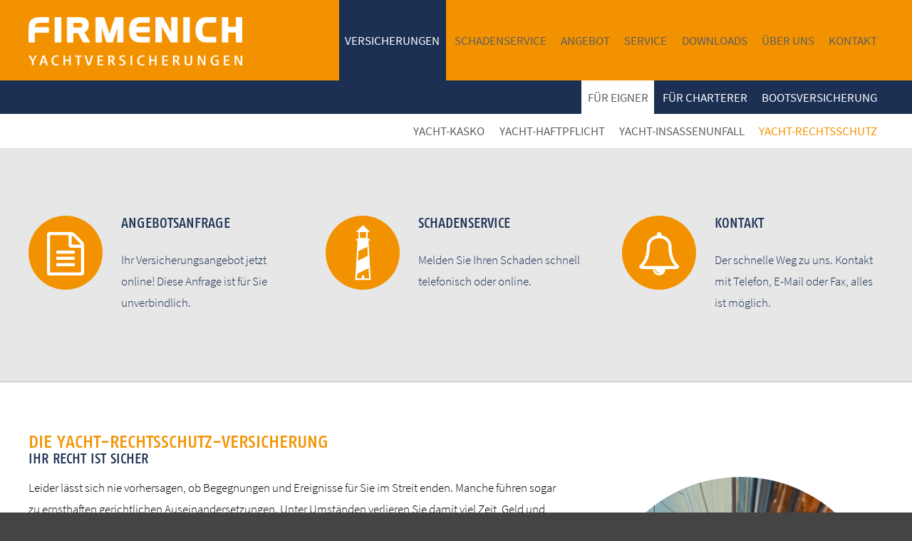

--- FILE ---
content_type: text/html; charset=utf-8
request_url: https://firmenich-yachtversicherungen.de/versicherungen/fuer-eigner/yacht-rechtsschutz.html
body_size: 5523
content:
<!DOCTYPE HTML>
<html>
	<head>


		<!-- Google Tag Manager -->
		<script type="text/plain" data-cookieconsent="statistics">(function(w,d,s,l,i){w[l]=w[l]||[];w[l].push({'gtm.start':
		new Date().getTime(),event:'gtm.js'});var f=d.getElementsByTagName(s)[0],
		j=d.createElement(s),dl=l!='dataLayer'?'&l='+l:'';j.async=true;j.src=
		'https://www.googletagmanager.com/gtm.js?id='+i+dl;f.parentNode.insertBefore(j,f);
		})(window,document,'script','dataLayer','GTM-NNWFCT2F');</script>
		<!-- End Google Tag Manager -->
		
		
	
		    <meta charset="utf-8">
    <title>Yacht-Rechtsschutz - Bootsversicherung Versicherung Boote Yacht Haftpflichtversicherung Kaskoversicherung Charter</title>
    <script id="Cookiebot" src="https://consent.cookiebot.com/uc.js" data-cbid="84799b4a-32ad-4037-bbaf-8577f8f9c18c" type="text/javascript"></script>
    <base href="https://firmenich-yachtversicherungen.de/">

          <meta name="robots" content="index,follow">
      <meta name="description" content="">
      <meta name="keywords" content="">
      <meta name="generator" content="Contao Open Source CMS">
        
<link rel="apple-touch-icon" sizes="57x57" href="files/website/favicon2/apple-icon-57x57.png">
<link rel="apple-touch-icon" sizes="60x60" href="files/website/favicon2/apple-icon-60x60.png">
<link rel="apple-touch-icon" sizes="72x72" href="files/website/favicon2/apple-icon-72x72.png">
<link rel="apple-touch-icon" sizes="76x76" href="files/website/favicon2/apple-icon-76x76.png">
<link rel="apple-touch-icon" sizes="114x114" href="files/website/favicon2/apple-icon-114x114.png">
<link rel="apple-touch-icon" sizes="120x120" href="files/website/favicon2/apple-icon-120x120.png">
<link rel="apple-touch-icon" sizes="144x144" href="files/website/favicon2/apple-icon-144x144.png">
<link rel="apple-touch-icon" sizes="152x152" href="files/website/favicon2/apple-icon-152x152.png">
<link rel="apple-touch-icon" sizes="180x180" href="files/website/favicon2/apple-icon-180x180.png">
<link rel="icon" type="image/png" sizes="192x192"  href="files/website/favicon2/android-icon-192x192.png">
<link rel="icon" type="image/png" sizes="32x32" href="files/website/favicon2/favicon-32x32.png">
<link rel="icon" type="image/png" sizes="96x96" href="files/website/favicon2/favicon-96x96.png">
<link rel="icon" type="image/png" sizes="16x16" href="files/website/favicon2/favicon-16x16.png">
<link rel="manifest" href="files/website/favicon2/manifest.json">
<meta name="msapplication-TileColor" content="#ffffff">
<meta name="msapplication-TileImage" content="files/website/favicon2/ms-icon-144x144.png">
<meta name="theme-color" content="#ffffff">

        

          <!--[if lt IE 9]><script src="assets/html5shiv/3.7.2/html5shiv-printshiv.js"></script><![endif]-->
      	
	

		<!--[if lte IE 8]><script src="css/ie/html5shiv.js"></script><![endif]-->
		<script src="js/jquery.min.js"></script>
		<script src="js/jquery.dropotron.min.js"></script>
		<script src="js/skel.min.js"></script>
		<script src="js/skel-layers.min.js"></script>
		<script src="/files/website/js/init2.js"></script>
		<noscript>
			<link rel="stylesheet" href="css/skel.css" />
			<link rel="stylesheet" href="/files/website/css/style.css" />
			<link rel="stylesheet" href="css/style-desktop.css" />
		</noscript>
		<!--[if lte IE 8]><link rel="stylesheet" href="css/ie/v8.css" /><![endif]-->
		
		
		    <link rel="stylesheet" href="assets/css/0748a46f38c8.css">
        <script src="assets/js/24d9c3e66ac1.js"></script>
<style>
	#bgvid {
		object-fit: cover;
		width: 100vw;
		height: 100vh;
		position: fixed;
		top: 0;
		left: 0;
	}
</style>
	</head>
	<body class="homepage mac chrome webkit ch131">
		
		
		<!-- Google Tag Manager (noscript) -->
		<noscript><iframe data-cookieconsent="statistics" data-cookieblock-src="https://www.googletagmanager.com/ns.html?id=GTM-NNWFCT2F"
		height="0" width="0" style="display:none;visibility:hidden"></iframe></noscript>
		<!-- End Google Tag Manager (noscript) -->
		
		
		
		<video playsinline muted loop id="bgvid">
		  <source src="files/website/Video/wellen.mp4" type="video/mp4">
		</video>
		<!-- Header -->
			<div id="header-wrapper">
			    <div id="headerbild"></div>
				<div id="header" class="container">
					<div class="row">
					
					<!-- Logo -->
						<div class="4u">
						<h1><a href="index.php">FIRMENICH</a></h1>
						</div>
					
					<!-- Nav -->
						<div class="8u">
						
<!-- indexer::stop -->
<nav class="xxx mod_navigation block" id="nav">

  
  <a href="versicherungen/fuer-eigner/yacht-rechtsschutz.html#skipNavigation1" class="invisible">Navigation überspringen</a>

  
<ul class="level_1" role="menubar">
            <li class="submenu trail first"><a href="versicherungen.html" title="Versicherungen" class="submenu trail first" role="menuitem" aria-haspopup="true">Versicherungen</a>
<ul class="level_2" role="menu">
            <li class="submenu trail first"><a href="versicherungen/fuer-eigner/yacht-kasko.html" title="Für Eigner" class="submenu trail first" role="menuitem" aria-haspopup="true">Für Eigner</a>
<ul class="level_3" role="menu">
            <li class="sibling first"><a href="versicherungen/fuer-eigner/yacht-kasko.html" title="FIMENICH Yachtversicherung Kasko Versicherung" class="sibling first" role="menuitem">Yacht-Kasko</a></li>
                <li class="sibling"><a href="versicherungen/fuer-eigner/yacht-haftpflicht.html" title="FIMENICH Yachzversicherung Haftpflicht Versicherung" class="sibling" role="menuitem">Yacht-Haftpflicht</a></li>
                <li class="sibling"><a href="versicherungen/fuer-eigner/yacht-insassenunfall.html" title="Yacht-Insassenunfall" class="sibling" role="menuitem">Yacht-Insassenunfall</a></li>
                <li class="active last current"><a href="versicherungen/fuer-eigner/yacht-rechtsschutz.html" title="Yacht-Rechtsschutz" class="active last" role="menuitem">Yacht-Rechtsschutz</a></li>
      </ul></li>
                <li class="submenu"><a href="versicherungen/fuer-charterer/skipper-haftpflicht.html" title="Yachtversicherung für Charterer" class="submenu" role="menuitem" aria-haspopup="true">Für Charterer</a>
<ul class="level_3" role="menu">
            <li class="first last"><a href="versicherungen/fuer-charterer/skipper-haftpflicht.html" title="Skipper-Haftpflicht" class="first last" role="menuitem">Skipper-Haftpflicht</a></li>
      </ul></li>
                <li class="last"><a href="versicherungen/bootsversicherung.html" title="Bootsversicherung" class="last" role="menuitem">Bootsversicherung</a></li>
      </ul></li>
                <li class="submenu"><a href="schadenservice.html" title="Schadenservice" class="submenu" role="menuitem" aria-haspopup="true">Schadenservice</a>
<ul class="level_2" role="menu">
            <li class="submenu first"><a href="schadenservice/yacht-kasko-schaden/tipps-und-anweisungen.html" title="Yacht-Kasko-Schaden" class="submenu first" role="menuitem" aria-haspopup="true">Yacht-Kasko-Schaden</a>
<ul class="level_3" role="menu">
            <li class="first"><a href="schadenservice/yacht-kasko-schaden/tipps-und-anweisungen.html" title="Tipps und Anweisungen" class="first" role="menuitem">Tipps und Anweisungen</a></li>
                <li class="last"><a href="schadenservice/yacht-kasko-schaden/schadenformular.html" title="Schadenformular" class="last" role="menuitem">Schadenformular</a></li>
      </ul></li>
                <li class="submenu last"><a href="schadenservice/yacht-haftpflicht-schaden/tipps-und-anweisungen.html" title="Yacht-Haftpflicht-Schaden" class="submenu last" role="menuitem" aria-haspopup="true">Yacht-Haftpflicht-Schaden</a>
<ul class="level_3" role="menu">
            <li class="first"><a href="schadenservice/yacht-haftpflicht-schaden/tipps-und-anweisungen.html" title="Tipps und Anweisungen" class="first" role="menuitem">Tipps und Anweisungen</a></li>
                <li class="last"><a href="schadenservice/yacht-haftpflicht-schaden/schadenformular.html" title="Schadenformular" class="last" role="menuitem">Schadenformular</a></li>
      </ul></li>
      </ul></li>
                <li class="submenu"><a href="angebot.html" title="Angebot" class="submenu" role="menuitem" aria-haspopup="true">Angebot</a>
<ul class="level_2" role="menu">
            <li class="first last"><a href="angebot/angebotsformular.html" title="Angebotsformular" class="first last" role="menuitem">Angebotsformular</a></li>
      </ul></li>
                <li class="submenu"><a href="service.html" title="Service" class="submenu" role="menuitem" aria-haspopup="true">Service</a>
<ul class="level_2" role="menu">
            <li class="submenu first"><a href="service/kundenservice/policenaenderung.html" title="Kundenservice" class="submenu first" role="menuitem" aria-haspopup="true">Kundenservice</a>
<ul class="level_3" role="menu">
            <li class="first"><a href="service/kundenservice/policenaenderung.html" title="Policenänderung" class="first" role="menuitem">Policenänderung</a></li>
                <li class="last"><a href="service/kundenservice/downloads.html" title="Downloads" class="last" role="menuitem">Downloads</a></li>
      </ul></li>
                <li class="submenu"><a href="service/gebrauchtbootkauf/checkliste-boot.html" title="Gebrauchtbootkauf" class="submenu" role="menuitem" aria-haspopup="true">Gebrauchtbootkauf</a>
<ul class="level_3" role="menu">
            <li class="first"><a href="service/gebrauchtbootkauf/checkliste-boot.html" title="Checkliste Boot" class="first" role="menuitem">Checkliste Boot</a></li>
                <li class="last"><a href="service/gebrauchtbootkauf/muster-kaufvertrag-boot.html" title="Muster-Kaufvertrag Boot" class="last" role="menuitem">Muster-Kaufvertrag Boot</a></li>
      </ul></li>
                <li class="submenu"><a href="service/firmenich-informiert/boots-haftpflicht.html" title="FIRMENICH informiert" class="submenu" role="menuitem" aria-haspopup="true">FIRMENICH informiert</a>
<ul class="level_3" role="menu">
            <li class="first"><a href="service/firmenich-informiert/boots-haftpflicht.html" title="Boots-Haftpflicht" class="first" role="menuitem">Boots-Haftpflicht</a></li>
                <li><a href="service/firmenich-informiert/boots-kasko.html" title="Boots-Kasko" role="menuitem">Boots-Kasko</a></li>
                <li><a href="service/firmenich-informiert/skipper-haftpflicht.html" title="Skipper-Haftpflicht" role="menuitem">Skipper-Haftpflicht</a></li>
                <li class="last"><a href="service/firmenich-informiert/mindestdeckungssummen.html" title="Mindestdeckungssummen" class="last" role="menuitem">Mindestdeckungssummen</a></li>
      </ul></li>
                <li class="last"><a href="service/a-z-videos.html" title="A - Z Videos" class="last" role="menuitem">A - Z Videos</a></li>
      </ul></li>
                <li><a href="download.html" title="Downloads" role="menuitem">Downloads</a></li>
                <li class="submenu"><a href="ueber-uns.html" title="Über uns" class="submenu" role="menuitem" aria-haspopup="true">Über uns</a>
<ul class="level_2" role="menu">
            <li class="first"><a href="ueber-uns/historie.html" title="Historie" class="first" role="menuitem">Historie</a></li>
                <li><a href="ueber-uns/das-team.html" title="Das Team" role="menuitem">Das Team</a></li>
                <li class="last"><a href="https://wecoya.jobs.personio.de/" title="Karriere und freie Stellen" class="last" target="_blank" role="menuitem">Karriere</a></li>
      </ul></li>
                <li class="submenu last"><a href="kontakt/adresse-und-anfahrt.html" title="Kontakt" class="submenu last" role="menuitem" aria-haspopup="true">Kontakt</a>
<ul class="level_2" role="menu">
            <li class="first last"><a href="kontakt/adresse-und-anfahrt.html" title="Adresse und Anfahrt" class="first last" role="menuitem">Adresse und Anfahrt</a></li>
      </ul></li>
      </ul>
  <a id="skipNavigation1" class="invisible">&nbsp;</a>

</nav>
<!-- indexer::continue -->
						</div>
					</div>
					

				</div>

				
<div id="zwischenheader">
  
<!-- indexer::stop -->
<div  id="navC2">
<div class="container">
<nav class="xxx mod_navigation block" id="nav2">

  
  <a href="versicherungen/fuer-eigner/yacht-rechtsschutz.html###skipNavigation10" class="invisible">Navigation überspringen</a>

  
<ul class="level_1" role="menubar">
            <li class="submenu trail first"><a href="versicherungen/fuer-eigner/yacht-kasko.html" title="Für Eigner" class="submenu trail first" role="menuitem" aria-haspopup="true">Für Eigner</a>
<ul class="level_2" role="menu">
            <li class="sibling first"><a href="versicherungen/fuer-eigner/yacht-kasko.html" title="FIMENICH Yachtversicherung Kasko Versicherung" class="sibling first" role="menuitem">Yacht-Kasko</a></li>
                <li class="sibling"><a href="versicherungen/fuer-eigner/yacht-haftpflicht.html" title="FIMENICH Yachzversicherung Haftpflicht Versicherung" class="sibling" role="menuitem">Yacht-Haftpflicht</a></li>
                <li class="sibling"><a href="versicherungen/fuer-eigner/yacht-insassenunfall.html" title="Yacht-Insassenunfall" class="sibling" role="menuitem">Yacht-Insassenunfall</a></li>
                <li class="active last current"><a href="versicherungen/fuer-eigner/yacht-rechtsschutz.html" title="Yacht-Rechtsschutz" class="active last" role="menuitem">Yacht-Rechtsschutz</a></li>
      </ul></li>
                <li><a href="versicherungen/fuer-charterer/skipper-haftpflicht.html" title="Yachtversicherung für Charterer" role="menuitem">Für Charterer</a></li>
                <li class="last"><a href="versicherungen/bootsversicherung.html" title="Bootsversicherung" class="last" role="menuitem">Bootsversicherung</a></li>
      </ul>
  <a id="skipNavigation10" class="invisible">&nbsp;</a>

</nav>
</div>
</div>
<!-- indexer::continue -->

<!-- indexer::stop -->
<div  id="navC3">
<div class="container">
<nav class="xxx mod_navigation block" id="nav3">

  
  <a href="versicherungen/fuer-eigner/yacht-rechtsschutz.html###skipNavigation11" class="invisible">Navigation überspringen</a>

  
<ul class="level_1" role="menubar">
            <li class="sibling first"><a href="versicherungen/fuer-eigner/yacht-kasko.html" title="FIMENICH Yachtversicherung Kasko Versicherung" class="sibling first" role="menuitem">Yacht-Kasko</a></li>
                <li class="sibling"><a href="versicherungen/fuer-eigner/yacht-haftpflicht.html" title="FIMENICH Yachzversicherung Haftpflicht Versicherung" class="sibling" role="menuitem">Yacht-Haftpflicht</a></li>
                <li class="sibling"><a href="versicherungen/fuer-eigner/yacht-insassenunfall.html" title="Yacht-Insassenunfall" class="sibling" role="menuitem">Yacht-Insassenunfall</a></li>
                <li class="active last current"><a href="versicherungen/fuer-eigner/yacht-rechtsschutz.html" title="Yacht-Rechtsschutz" class="active last" role="menuitem">Yacht-Rechtsschutz</a></li>
      </ul>
  <a id="skipNavigation11" class="invisible">&nbsp;</a>

</nav>
</div>
</div>
<!-- indexer::continue -->
</div>
						
				<!-- Intro -->
					<div id="subheader">
						<section id="intro" class="container">
							<div class="row">
								<div class="4u">
									<section class="first">
										<a href="angebot.html" title="Angebot">
										<i class="icon featured fa-file-text-o"></i>
										<header>
											<h2>Angebotsanfrage</h2>
										</header>
										<p>Ihr Versicherungsangebot jetzt online! Diese Anfrage ist für Sie unverbindlich.</p>
										</a>
									</section>
								</div>
								<div class="4u">
									<section class="middle">
										<a href="schadenservice.html" title="Schadenservice">
										<i class="icon featured alt lighthouse"></i>
										<header>
											<h2>Schadenservice</h2>
										</header>
										<p>Melden Sie Ihren Schaden schnell telefonisch oder online.</p>
										</a>
									</section>
								</div>
								<div class="4u">
									<section class="last">
										<a href="kontakt/adresse-und-anfahrt.html" title="Kontakt">
										<i class="icon featured alt2 fa-bell-o"></i>
										<header>
											<h2>Kontakt</h2>
										</header>
										<p>Der schnelle Weg zu uns. Kontakt mit Telefon, E-Mail oder Fax, alles ist möglich.</p>
										</a>
									</section>
								</div>
							</div>
						</section>
					</div>
			</div>

		<!-- Main -->
			<div id="main-wrapper">
				<div class="container">
					<div class="row">
						<div class="12u">
							
							
<div class="mod_article first last block" id="versicherungen-fuer-eigner-yacht-rechtsschutz">

  
  
<h1 class="ce_headline first">
  Die Yacht-Rechtsschutz-Versicherung</h1>

<div class="ce_text block">

      <h3>Ihr Recht ist sicher</h3>
  
  
  
      <figure class="image_container float_right">

      
      

<img src="files/Bilder/Bullaugen/_DSC6047a.jpg" width="402" height="402" alt="">



      
      
    </figure>
  
      <p>Leider lässt sich nie vorhersagen, ob Begegnungen und Ereignisse für Sie im Streit enden. Manche führen sogar zu ernsthaften gerichtlichen Auseinandersetzungen. Unter Umständen verlieren Sie damit viel Zeit, Geld und Nerven. Müssen Sie aber nicht.<br><br>Mit der FIRMENICH Yacht-Rechtsschutz-Versicherung schützen Sie sich vor hohen Rechtskosten und sichern gezielt die Bereiche ab, die für Sie wichtig sind. Geltungsbereich: Europa einschließlich Madeira, Kanarische Inseln und außereuropäische Anrainerstaaten des Mittelmeeres, weltweit bei Aufenthalten bis zu 6 Monaten.</p>  

</div>

<div class="ce_text block">

      <h1>Ihre exklusiven Vorteile im Überblick</h1>
  
  
      <ul>
<li>Rechtsschutz im Schadensersatzrecht, Straf-, Steuer- und Ordnungswidrigkeitsrecht sowie Sozialgerichts-, Verwaltungs-, Disziplinar- u. Standes-Rechtsschutz</li>
<li>Vertrags- und Sachenrechtsschutz ohne Prämienzulage</li>
<li>Versicherungssumme je Rechtsschutzfall: € 500.000,- (außerhalb Europas bzw. der Anrainerstaaten des Mittelmeeres Höchstentschädigung € 50.000,-)</li>
<li>Bei Strafkautionen wird ein Darlehen von € 200.000,- gewährt</li>
<li>Übernommen werden u. a. Anwaltskosten, Korrespondenzanwaltskosten, Gerichtskosten, Kosten der Gegenseite<br>zusätzlich eingeschlossen sind Übersetzungskosten, Reisekosten zu ausländischen Gerichten, Gebühren für</li>
<li>Schieds- u. Schlichtungsverfahren</li>
<li>Gültigkeit auch während der Nutzung von gecharterten Booten und Yachten</li>
</ul>  
  
  

</div>

<div class="ce_downloads last block">

      <h3>Dokumente zum Herunterladen</h3>
  
  
  
  <ul>
          <li><a href="versicherungen/fuer-eigner/yacht-rechtsschutz.html?file=files/2021/PDF/Rechtschutz%20Bedingungen%20ARB%202021.PDF" title="Die Datei Rechtschutz Bedingungen ARB 2021.PDF herunterladen">Rechtsschutz Allgemeine Bedingungen ARB <span class="size">(1,5 MiB)</span></a></li>
          <li><a href="versicherungen/fuer-eigner/yacht-rechtsschutz.html?file=files/2021/PDF/Produktinformationsblatt%20Rechtschutz.PDF" title="Die Datei Produktinformationsblatt Rechtschutz.PDF herunterladen">Produktinformationsblatt Rechtschutz <span class="size">(108,4 KiB)</span></a></li>
      </ul>


</div>

  
</div>

						</div>
					</div>
				</div>
			</div>

		<!-- Footer -->
			<div id="footer-wrapper">
				<section id="footer" class="container">
					<div class="row">
						<div class="12u">
							<section>
								
								
<!-- indexer::stop -->
<nav class="xxx mod_customnav block" id="FooterMenu">

  
  <a href="versicherungen/fuer-eigner/yacht-rechtsschutz.html#skipNavigation4" class="invisible">Navigation überspringen</a>

  
<ul class="level_1" role="menubar">
            <li class="first"><a href="startseite.html" title="FIRMENICH Yachtversicherungen" class="first" role="menuitem">Startseite</a></li>
                <li><a href="schadenservice/pflichtinformationen.html" title="Pflichtinformationen" role="menuitem">Pflichtinformationen</a></li>
                <li><a href="kontakt/nutzungsbedingungen.html" title="Nutzungsbedingungen" role="menuitem">Nutzungsbedingungen</a></li>
                <li><a href="impressum.html" title="Impressum" role="menuitem">Impressum</a></li>
                <li class="last"><a href="datenschutz.html" title="Datenschutz" class="last" role="menuitem">Datenschutz</a></li>
      </ul>
  <a id="skipNavigation4" class="invisible">&nbsp;</a>

</nav>
<!-- indexer::continue -->

<!-- indexer::stop -->
<div class="mod_randomImage block" id="MitgliedIm">

  
  
  <figure class="image_container">

    
    

<img src="files/website/Bilder/MitgliedIm.png" width="294" height="204" alt="MitgliedIm.png">



    
    
  </figure>


</div>
<!-- indexer::continue -->

<div id="Copyright">
	
<!-- indexer::stop -->
<div class="mod_randomImage block">

  
  
  <figure class="image_container">

          <a href="https://www.wecoya.com/" target="_blank" title="WECOYA_Logo_cmyk_mC_invers.png">
    
    

<img src="files/website/Bilder/WECOYA_Logo_cmyk_mC_invers.png" width="3190" height="848" alt="WECOYA_Logo_cmyk_mC_invers.png">



          </a>
    
    
  </figure>


</div>
<!-- indexer::continue -->

	<div>
	FIRMENICH Yachtversicherungen<br>
	Eine Marke der WECOYA PRIVATE & COMMERCIAL Underwriting GmbH<br>
	Ein Unternehmen der WECOYA UNDERWRITING GmbH
	</div>
</div>							</section>
						</div>
					
					</div>
					
				</section>
			</div>
	
<script src="assets/jquery/colorbox/1.6.1/js/colorbox.min.js"></script>
<script>
  (function($) {
    $(document).ready(function() {
      $('a[data-lightbox]').map(function() {
        $(this).colorbox({
          // Put custom options here
          loop: false,
          rel: $(this).attr('data-lightbox'),
          maxWidth: '95%',
          maxHeight: '95%'
        });
      });
    });
  })(jQuery);
</script>

<script>
	(function($) {
		
		//window.history.pushState("object or string", "Title", "/"+window.location.href.substring(window.location.href.lastIndexOf('/') + 1).split("?")[0]);
		
		$('section.ce_tabs').tabs();
	})(jQuery);
</script>

<script src="assets/jquery/ui/1.11.4/jquery-ui.min.js"></script>
<script>
  (function($) {
    $(document).ready(function() {
      $(document).accordion({
        // Put custom options here
        heightStyle: 'content',
        header: 'div.accordionheader',
        active: false,
        collapsible: true,
        create: function(event, ui) {
          ui.header.addClass('active');
        },
        activate: function(event, ui) {
          ui.newHeader.addClass('active');
          ui.oldHeader.removeClass('active');
        }
      });
    });
  })(jQuery);
</script>

<script>
	
	function TestWidth() {
		if ($( document ).width() > 1600) {
			$('#bgvid').get(0).play();
		}
	}
	
	
	
	$( document ).ready(function() {
	    TestWidth();
	});
	
	$( window ).resize(function() {
		TestWidth();
	});
	
	
</script>

<script src="/files/website/js/jquery.matchHeight-min.js"></script>
<script>
	$(function() {
		$('#videos h3').matchHeight();
	});
</script>





<script>

	function activateVideo(element) {
		var src = $(element).attr('data-src');
		$(element).attr('src', src);
	}

	$(function() {
		if (localStorage.getItem('videoprivacy') == 'true') {
			console.log('videoprivacy = true');
			$('.ce_youtube iframe').each( function () {
				$('.video-privacy').hide();
				activateVideo(this);	
			});
		}
		
		$('.ce_youtube .button').on('click', function() {
			$('.ce_youtube iframe').each( function () {
				$('.video-privacy').hide();
				activateVideo(this);	
			});
			localStorage.setItem('videoprivacy', 'true');
		});
	});
</script>

	</body>
</html>


--- FILE ---
content_type: text/css
request_url: https://firmenich-yachtversicherungen.de/assets/css/0748a46f38c8.css
body_size: 3494
content:
/* Contao Open Source CMS, (c) 2005-2015 Leo Feyer, LGPL license */
body,form,figure{margin:0;padding:0}img{border:0}header,footer,nav,section,aside,article,figure,figcaption{display:block}body{/*font-size:100.01%*/}select,input,textarea{font-size:99%}#container,.inside{position:relative}#main,#left,#right{float:left;position:relative}#main{width:100%}#left{margin-left:-100%}#right{margin-right:-100%}#footer{clear:both}#main .inside{min-height:1px}.ce_gallery>ul{margin:0;padding:0;overflow:hidden;list-style:none}.ce_gallery>ul li{float:left}.ce_gallery>ul li.col_first{clear:left}.float_left{float:left}.float_right{float:right}.block{overflow:hidden}.clear,#clear{height:.1px;font-size:.1px;line-height:.1px;clear:both}.invisible{border:0;clip:rect(0 0 0 0);height:1px;margin:-1px;overflow:hidden;padding:0;position:absolute;width:1px}.custom{display:block}#container:after,.custom:after{content:"";display:table;clear:both}
.rs-columns {
  clear: both;
  display: inline-block;
  width: 100%;
}

.rs-column {
  float: left;
  width: 100%;
  margin-top: 7.69231%;
  margin-right: 7.69231%;
}
.rs-column.-large-first {
  clear: left;
}
.rs-column.-large-last {
  margin-right: -5px;
}
.rs-column.-large-first-row {
  margin-top: 0;
}
.rs-column.-large-col-1-1 {
  width: 100%;
}
.rs-column.-large-col-2-1 {
  width: 46.15385%;
}
.rs-column.-large-col-2-2 {
  width: 100%;
}
.rs-column.-large-col-3-1 {
  width: 28.20513%;
}
.rs-column.-large-col-3-2 {
  width: 64.10256%;
}
.rs-column.-large-col-3-3 {
  width: 100%;
}
.rs-column.-large-col-4-1 {
  width: 19.23077%;
}
.rs-column.-large-col-4-2 {
  width: 46.15385%;
}
.rs-column.-large-col-4-3 {
  width: 73.07692%;
}
.rs-column.-large-col-4-4 {
  width: 100%;
}
.rs-column.-large-col-5-1 {
  width: 13.84615%;
}
.rs-column.-large-col-5-2 {
  width: 35.38462%;
}
.rs-column.-large-col-5-3 {
  width: 56.92308%;
}
.rs-column.-large-col-5-4 {
  width: 78.46154%;
}
.rs-column.-large-col-5-5 {
  width: 100%;
}
.rs-column.-large-col-6-1 {
  width: 10.25641%;
}
.rs-column.-large-col-6-2 {
  width: 28.20513%;
}
.rs-column.-large-col-6-3 {
  width: 46.15385%;
}
.rs-column.-large-col-6-4 {
  width: 64.10256%;
}
.rs-column.-large-col-6-5 {
  width: 82.05128%;
}
.rs-column.-large-col-6-6 {
  width: 100%;
}
@media screen and (max-width: 900px) {
  .rs-column {
    margin-top: 7.69231%;
    margin-right: 7.69231%;
  }
  .rs-column.-large-first {
    clear: none;
  }
  .rs-column.-large-last {
    margin-right: 7.69231%;
  }
  .rs-column.-large-first-row {
    margin-top: 7.69231%;
  }
  .rs-column.-medium-first {
    clear: left;
  }
  .rs-column.-medium-last {
    margin-right: -5px;
  }
  .rs-column.-medium-first-row {
    margin-top: 0;
  }
  .rs-column.-medium-col-1-1 {
    width: 100%;
  }
  .rs-column.-medium-col-2-1 {
    width: 46.15385%;
  }
  .rs-column.-medium-col-2-2 {
    width: 100%;
  }
  .rs-column.-medium-col-3-1 {
    width: 28.20513%;
  }
  .rs-column.-medium-col-3-2 {
    width: 64.10256%;
  }
  .rs-column.-medium-col-3-3 {
    width: 100%;
  }
  .rs-column.-medium-col-4-1 {
    width: 19.23077%;
  }
  .rs-column.-medium-col-4-2 {
    width: 46.15385%;
  }
  .rs-column.-medium-col-4-3 {
    width: 73.07692%;
  }
  .rs-column.-medium-col-4-4 {
    width: 100%;
  }
  .rs-column.-medium-col-5-1 {
    width: 13.84615%;
  }
  .rs-column.-medium-col-5-2 {
    width: 35.38462%;
  }
  .rs-column.-medium-col-5-3 {
    width: 56.92308%;
  }
  .rs-column.-medium-col-5-4 {
    width: 78.46154%;
  }
  .rs-column.-medium-col-5-5 {
    width: 100%;
  }
  .rs-column.-medium-col-6-1 {
    width: 10.25641%;
  }
  .rs-column.-medium-col-6-2 {
    width: 28.20513%;
  }
  .rs-column.-medium-col-6-3 {
    width: 46.15385%;
  }
  .rs-column.-medium-col-6-4 {
    width: 64.10256%;
  }
  .rs-column.-medium-col-6-5 {
    width: 82.05128%;
  }
  .rs-column.-medium-col-6-6 {
    width: 100%;
  }
}
@media screen and (max-width: 599px) {
  .rs-column {
    margin-right: 7.69231%;
  }
  .rs-column.-medium-first {
    clear: none;
  }
  .rs-column.-medium-last {
    margin-right: 7.69231%;
  }
  .rs-column.-medium-first-row {
    margin-top: 7.69231%;
  }
  .rs-column.-small-first {
    clear: left;
  }
  .rs-column.-small-last {
    margin-right: -5px;
  }
  .rs-column.-small-first-row {
    margin-top: 0;
  }
  .rs-column.-small-col-1-1 {
    width: 100%;
  }
  .rs-column.-small-col-2-1 {
    width: 46.15385%;
  }
  .rs-column.-small-col-2-2 {
    width: 100%;
  }
  .rs-column.-small-col-3-1 {
    width: 28.20513%;
  }
  .rs-column.-small-col-3-2 {
    width: 64.10256%;
  }
  .rs-column.-small-col-3-3 {
    width: 100%;
  }
  .rs-column.-small-col-4-1 {
    width: 19.23077%;
  }
  .rs-column.-small-col-4-2 {
    width: 46.15385%;
  }
  .rs-column.-small-col-4-3 {
    width: 73.07692%;
  }
  .rs-column.-small-col-4-4 {
    width: 100%;
  }
  .rs-column.-small-col-5-1 {
    width: 13.84615%;
  }
  .rs-column.-small-col-5-2 {
    width: 35.38462%;
  }
  .rs-column.-small-col-5-3 {
    width: 56.92308%;
  }
  .rs-column.-small-col-5-4 {
    width: 78.46154%;
  }
  .rs-column.-small-col-5-5 {
    width: 100%;
  }
  .rs-column.-small-col-6-1 {
    width: 10.25641%;
  }
  .rs-column.-small-col-6-2 {
    width: 28.20513%;
  }
  .rs-column.-small-col-6-3 {
    width: 46.15385%;
  }
  .rs-column.-small-col-6-4 {
    width: 64.10256%;
  }
  .rs-column.-small-col-6-5 {
    width: 82.05128%;
  }
  .rs-column.-small-col-6-6 {
    width: 100%;
  }
}

/* ColorBox, (c) 2011 Jack Moore, MIT license */
#colorbox,#cboxOverlay,#cboxWrapper{position:absolute;top:0;left:0;z-index:9999;overflow:hidden}#cboxWrapper{max-width:none}#cboxOverlay{position:fixed;width:100%;height:100%}#cboxMiddleLeft,#cboxBottomLeft{clear:left}#cboxContent{position:relative}#cboxLoadedContent{overflow:auto;-webkit-overflow-scrolling:touch}#cboxTitle{margin:0}#cboxLoadingOverlay,#cboxLoadingGraphic{position:absolute;top:0;left:0;width:100%;height:100%}#cboxPrevious,#cboxNext,#cboxClose,#cboxSlideshow{cursor:pointer}.cboxPhoto{float:left;margin:auto;border:0;display:block;max-width:none;-ms-interpolation-mode:bicubic}.cboxIframe{width:100%;height:100%;display:block;border:0;padding:0;margin:0}#colorbox,#cboxContent,#cboxLoadedContent{box-sizing:content-box;-moz-box-sizing:content-box;-webkit-box-sizing:content-box}#cboxOverlay{background:#000;opacity:.9;filter:alpha(opacity = 90)}#colorbox{outline:0}#cboxContent{margin-top:20px;background:#000}.cboxIframe{background:#fff}#cboxError{padding:50px;border:1px solid #ccc}#cboxLoadedContent{border:5px solid #000;background:#fff}#cboxTitle{position:absolute;top:-20px;left:0;color:#ccc}#cboxCurrent{position:absolute;top:-20px;right:0;color:#ccc}#cboxLoadingGraphic{background:url("../../assets/jquery/colorbox/1.6.1/images/loading.gif") no-repeat center center}#cboxPrevious,#cboxNext,#cboxSlideshow,#cboxClose{border:0;padding:0;margin:0;overflow:visible;width:auto;background:0}#cboxPrevious:active,#cboxNext:active,#cboxSlideshow:active,#cboxClose:active{outline:0}#cboxSlideshow{position:absolute;top:-20px;right:90px;color:#fff}#cboxPrevious{position:absolute;top:50%;left:5px;margin-top:-32px;background:url("../../assets/jquery/colorbox/1.6.1/images/controls.png") no-repeat top left;width:28px;height:65px;text-indent:-9999px}#cboxPrevious:hover{background-position:bottom left}#cboxNext{position:absolute;top:50%;right:5px;margin-top:-32px;background:url("../../assets/jquery/colorbox/1.6.1/images/controls.png") no-repeat top right;width:28px;height:65px;text-indent:-9999px}#cboxNext:hover{background-position:bottom right}#cboxClose{position:absolute;top:5px;right:5px;display:block;background:url("../../assets/jquery/colorbox/1.6.1/images/controls.png") no-repeat top center;width:38px;height:19px;text-indent:-9999px}#cboxClose:hover{background-position:bottom center}
/* main.css */
#header-wrapper{max-width: 1600px;margin: 0 auto}section#hinweis{background: #bb0000;    color: #ffffff;    padding-top: 35px}body{color: #000000;background: #444}h1{font:18pt FagoNoTf-Medium;color:#f39200;text-transform:uppercase}h2{margin-bottom:15px;font: 15pt FagoNoTf-Medium;    color: #F09202;    text-transform: uppercase}h3{margin-bottom:15px;font: 14pt FagoNoTf-Medium;    color: #1c3054;    text-transform: uppercase}#main-wrapper{background-image:url("../../files/website/Bilder/BG_Main.png");background-position:center bottom;background-repeat:no-repeat;max-width: 1600px;margin: 0 auto}#footer-wrapper{height:204px;overflow:hidden;background-image:url("../../files/website/Bilder/BG_Footer.png");background-position:center top;background-repeat:no-repeat;max-width: 1600px;margin: 0 auto}#intro h2{font-size:14pt;color:#1c3054}.ce_tabs .panel{clear:both;padding:25px;background-color:#e7ebeb;border-top:1px solid #193154}.ce_tabs .panel img{border-radius:50%;behavior:url("assets/css3pie/1.0.0/PIE.htc")}.ce_tabs .panel h2{padding-left:15%;font:15pt FagoNoTf-Medium;color:#F09202;text-transform:uppercase}.ce_tabs .panel .textblock{width:85%;float:right}.ce_tabs .nav li{float:left;display:block;padding:0 20px 5px}.ce_tabs .nav li.ui-tabs-active{border-bottom:5px solid #f09202;color:#193154}.ce_tabs .nav li.ui-tabs-active a{color:#193154}.ce_tabs .nav a{font-size:12pt;font-weight:bold;text-decoration:none;color:#A5B7DA;text-transform:uppercase;outline: 0}.ce_tabs .nav a:hover{color:#193154}.accordionheader{height:39px;margin-bottom:5px;background-color:rgba(232,234,238,.6);border-bottom:1px solid #05455c;cursor: pointer;outline: 0}.accordionheader:hover{background-color:rgba(232,234,238,1)}.accordionheader.active{margin-bottom:0;border-bottom:1px solid #f39200;border-collapse:collapse}.accordionheader .info{width:120px;border-bottom:5px solid #05455c;border-collapse:collapse;font:14pt FagoNoTf-Medium;color:#000;padding: 8px 10px 5px 10px}.accordionheader.active .info{border-color:#f39200}.accordionheader h3{margin-bottom:0;font:14pt FagoNoTf-Medium;color:#000;padding: 8px 10px 5px 10px}.accordionheader > div{float:left}.accordionbody{clear:both;margin-bottom:5px;background-color:rgba(232,234,238,.6);padding: 20px 20px 20px 130px}.ce_text ul li:before{font-family:FontAwesome;color:#F09202;content: '';    margin-left: -25px;    padding-right: 8px}.ce_text li{padding-left:25px}.ce_text p a,.ce_text li a{border-bottom:1px solid #f39200;border-collapse:collapse;text-decoration:none;color:#000}.ce_text p a:hover,.ce_text li a:hover{background-color:#f39200;text-decoration:none;color:#fff;border:none}.ce_downloads{padding:25px 25px 25px 125px;background-color:#f39200;background-image:url("../../files/website/Bilder/icon_Download.png");background-repeat:no-repeat;border-radius:15px;behavior:url("assets/css3pie/1.0.0/PIE.htc");background-position: 25px 25px}.box_link{padding:25px 25px 25px 125px;background-color:#f39200;background-image:url("../../files/website/Bilder/icon_Job.png");background-repeat:no-repeat;border-radius:15px;behavior:url("assets/css3pie/1.0.0/PIE.htc");background-position: 25px 25px}.ce_downloads ul,.box_link ul{margin-bottom:0}.ce_downloads a,.box_link a{text-decoration:none;color:#fff}.ce_downloads a:hover,.box_link a:hover{color:#1c3054}.ce_downloads a span{font-size:75%;color:rgba(255,255,255,.5)}.ce_downloads a:hover span{color:rgba(28,48,84,.5)}.ce_downloads li:before,.box_link li:before{font-family:FontAwesome;color:#1c3054;content: '';    padding-right: 8px}.Headline{font:25pt FagoNoTf-Medium;color:#1c3054;color: #fff;    text-shadow: 0 0 10px black}.Content{font-size:14pt;color:#1c3054}.ce_text .image_container img{border-radius:50%;behavior:url("assets/css3pie/1.0.0/PIE.htc")}.ce_text .image_container.float_right{padding-left:40px}.ce_text .image_container.float_left{padding-right:40px}.ce_text ol{list-style-type:decimal;padding-left: 15px}.ce_text ol li{padding-left: 0}#MitgliedIm{float:right}#MitgliedIm2{right:20px;top:10px;position:absolute;/*z-index: 100000000000;*/z-index: 999}.dropotron.level_2{/*z-index: 100000000001 !important;*/}#Copyright{float:left;clear:both;margin-top: -125px;    line-height: 1.25em;    color: #e7e7e7;    display: flex;    gap: 2rem;    align-items: center}#Copyright img{max-width: 200px;    width: 100%;    height: auto}.subcolumns{padding:30px;background-color:#eee}#Facebook{float: left;    margin-top: -138px;    margin-left: 437px}p.error{color: #f00;    font-size: 80%;    float: right;    margin-top: -37px;    margin-bottom: 0px}#ctrl_104 p.error{display: none}input.error,textarea.error{border: 3px solid #f00 !important}form textarea.C01{height:30em}fieldset.error{border: 3px solid #f00;    padding: 10px}fieldset.error legend{padding: 0 10px}fieldset.error p.error{margin-top: -30px}.checkbox_container input.checkbox{float: left;margin-top: 9px;margin-right: 7px}.win.chrome.webkit.ch46 legend,.win.ie legend{width:100%;display:table;white-space:normal}.ce_accordionSingle{margin-bottom: 5px}#datenschutz .accordion table{width:100%;border-collapse:collapse}#datenschutz .accordion td{padding: 5px;border: 1px solid #999;background: #e2e2e2}#datenschutz .accordion tr:first-child td{white-space: nowrap}#btnKundenportal{position: absolute;    right: 20px;    top: 20px;    z-index: 10000;    width: 250px}#btnKundenportal img{width: 100%;height: auto}.boxgrau{padding: 2rem;background: #f2f2f2;margin-bottom: 2rem}.boxgrau p:last-child{margin-bottom: 0}
/* navigation.css */
#FooterMenu{float:left;margin-top:37px}#FooterMenu li{float:left;margin-right:10px;margin-left:10px}#FooterMenu li.first{margin-left:0}#FooterMenu li:after{margin-left:20px;font:12pt FagoNoTf-Medium;color:#46aed0;content: '/'}#FooterMenu li.last:after{content: ''}#FooterMenu a{font:12pt FagoNoTf-Medium;text-decoration:none;color:#e7e7e7;text-transform:uppercase}
@media print{
/* print.css */
#header-wrapper,#footer-wrapper{display:none}.subcolumns{padding:0}
}
@media screen and (max-width: 736px){
/* max736.css */
#Copyright{flex-direction: column}#navC2,#navC3{display: none}#btnKundenportal{position: absolute;    right: 20px;    top: 110px;    z-index: 10000;    width: 250px}
}


--- FILE ---
content_type: text/css
request_url: https://firmenich-yachtversicherungen.de/files/website/css/style.css
body_size: 3643
content:
@charset 'UTF-8';
@import url("font-awesome.min.css");
/* @import url("//fonts.googleapis.com/css?family=Source+Sans+Pro:300,400,700,900,300italic"); */


/* source-sans-pro-300 - latin */
@font-face {
  font-family: 'Source Sans Pro';
  font-style: normal;
  font-weight: 300;
  src: url('../fonts/source-sans-pro-v14-latin-300.eot'); /* IE9 Compat Modes */
  src: local(''),
       url('../fonts/source-sans-pro-v14-latin-300.eot?#iefix') format('embedded-opentype'), /* IE6-IE8 */
       url('../fonts/source-sans-pro-v14-latin-300.woff2') format('woff2'), /* Super Modern Browsers */
       url('../fonts/source-sans-pro-v14-latin-300.woff') format('woff'), /* Modern Browsers */
       url('../fonts/source-sans-pro-v14-latin-300.ttf') format('truetype'), /* Safari, Android, iOS */
       url('../fonts/source-sans-pro-v14-latin-300.svg#SourceSansPro') format('svg'); /* Legacy iOS */
}
/* source-sans-pro-300italic - latin */
@font-face {
  font-family: 'Source Sans Pro';
  font-style: italic;
  font-weight: 300;
  src: url('../fonts/source-sans-pro-v14-latin-300italic.eot'); /* IE9 Compat Modes */
  src: local(''),
       url('../fonts/source-sans-pro-v14-latin-300italic.eot?#iefix') format('embedded-opentype'), /* IE6-IE8 */
       url('../fonts/source-sans-pro-v14-latin-300italic.woff2') format('woff2'), /* Super Modern Browsers */
       url('../fonts/source-sans-pro-v14-latin-300italic.woff') format('woff'), /* Modern Browsers */
       url('../fonts/source-sans-pro-v14-latin-300italic.ttf') format('truetype'), /* Safari, Android, iOS */
       url('../fonts/source-sans-pro-v14-latin-300italic.svg#SourceSansPro') format('svg'); /* Legacy iOS */
}
/* source-sans-pro-regular - latin */
@font-face {
  font-family: 'Source Sans Pro';
  font-style: normal;
  font-weight: 400;
  src: url('../fonts/source-sans-pro-v14-latin-regular.eot'); /* IE9 Compat Modes */
  src: local(''),
       url('../fonts/source-sans-pro-v14-latin-regular.eot?#iefix') format('embedded-opentype'), /* IE6-IE8 */
       url('../fonts/source-sans-pro-v14-latin-regular.woff2') format('woff2'), /* Super Modern Browsers */
       url('../fonts/source-sans-pro-v14-latin-regular.woff') format('woff'), /* Modern Browsers */
       url('../fonts/source-sans-pro-v14-latin-regular.ttf') format('truetype'), /* Safari, Android, iOS */
       url('../fonts/source-sans-pro-v14-latin-regular.svg#SourceSansPro') format('svg'); /* Legacy iOS */
}
/* source-sans-pro-700 - latin */
@font-face {
  font-family: 'Source Sans Pro';
  font-style: normal;
  font-weight: 700;
  src: url('../fonts/source-sans-pro-v14-latin-700.eot'); /* IE9 Compat Modes */
  src: local(''),
       url('../fonts/source-sans-pro-v14-latin-700.eot?#iefix') format('embedded-opentype'), /* IE6-IE8 */
       url('../fonts/source-sans-pro-v14-latin-700.woff2') format('woff2'), /* Super Modern Browsers */
       url('../fonts/source-sans-pro-v14-latin-700.woff') format('woff'), /* Modern Browsers */
       url('../fonts/source-sans-pro-v14-latin-700.ttf') format('truetype'), /* Safari, Android, iOS */
       url('../fonts/source-sans-pro-v14-latin-700.svg#SourceSansPro') format('svg'); /* Legacy iOS */
}
/* source-sans-pro-900 - latin */
@font-face {
  font-family: 'Source Sans Pro';
  font-style: normal;
  font-weight: 900;
  src: url('../fonts/source-sans-pro-v14-latin-900.eot'); /* IE9 Compat Modes */
  src: local(''),
       url('../fonts/source-sans-pro-v14-latin-900.eot?#iefix') format('embedded-opentype'), /* IE6-IE8 */
       url('../fonts/source-sans-pro-v14-latin-900.woff2') format('woff2'), /* Super Modern Browsers */
       url('../fonts/source-sans-pro-v14-latin-900.woff') format('woff'), /* Modern Browsers */
       url('../fonts/source-sans-pro-v14-latin-900.ttf') format('truetype'), /* Safari, Android, iOS */
       url('../fonts/source-sans-pro-v14-latin-900.svg#SourceSansPro') format('svg'); /* Legacy iOS */
}


@font-face {
	font-family:'FagoNoTf-Medium';src:url('fonts/FagoNoTf-Medium.otf') format('opentype');font-weight:normal;font-style:normal
}

FagoNoTf-Medium.otf

/*
	Dopetrope by HTML5 UP
	html5up.net | @n33co
	Free for personal and commercial use under the CCA 3.0 license (html5up.net/license)
*/

/*********************************************************************************/
/* Basic                                                                         */
/*********************************************************************************/

	body
	{
		background: #1c3054;
		background-image: url('images/bg02.png');
	}

		body.is-loading * {
			-moz-transition: none !important;
			-webkit-transition: none !important;
			-o-transition: none !important;
			-ms-transition: none !important;
			transition: none !important;
			-moz-animation: none !important;
			-webkit-animation: none !important;
			-o-animation: none !important;
			-ms-animation: none !important;
			animation: none !important;
		}

	body,input,textarea,select
	{
		font-family: 'Source Sans Pro';
		font-weight: 300;
		color: #5d5d5d;
	}

	strong, b
	{
		color: #252122;
		font-weight: 400;
	}

	i, em
	{
		font-style: italic;
	}

	sub
	{
		position: relative;
		top: 0.5em;
		font-size: 0.8em;
	}
	
	sup
	{
		position: relative;
		top: -0.5em;
		font-size: 0.8em;
	}

	blockquote
	{
		border-left: solid 0.75em #dddddd;
		padding: 1em 0 1em 1.5em;
		font-style: italic;
	}

	h1, h2, h3, h4, h5, h6
	{
		color: #1c3054;
		font-weight: 300;
	}

		h1 a, h2 a, h3 a, h4 a, h5 a, h6 a
		{
			color: inherit;
			text-decoration: none;
		}

	a
	{
		color: #1c3054;
		text-decoration: underline;
	}
	
		a:hover
		{
			text-decoration: none;
		}

	br.clear
	{
		clear: both;
	}

	hr
	{
		border: 0;
		border-top: solid 1px #dddddd;
		height: 1px;
		margin: 2em 0 2em 0;
	}
		
	p, ul, ol, dl, table
	{
		margin-bottom: 2em;
	}

	/* Form */
	
		form
		{
		}
		
			form label
			{
				display: inline-block;
				color: #252122;
				font-weight: 400;
				margin: 0 0 0.5em 0;
				width: 95%;
			}
	
			form input[type=text],
			form input[type=email],
			form input[type=password],
			form select,
			form textarea
			{
				-webkit-appearance: none;
				display: block;
				border: 0;
				padding: 0.75em 1em;
				font-size: 1em;
				border-radius: 5px;
				border: solid 1px #dddddd;
				background: #fff;
				width: 100%;
				margin-bottom: 2em;
			}
			
			fieldset {
				margin-bottom: 2em;
			}

			form input[type=text]:focus,
			form input[type=email]:focus,
			form input[type=password]:focus,
			form select:focus,
			form textarea:focus
			{
				box-shadow: inset 0px 0px 1px 1px #43bff0;
			}

			form textarea
			{
				height: 15em;
			}
			
			form .formerize-placeholder
			{
				color: #555 !important;
			}

			form ::-webkit-input-placeholder
			{
				color: #555 !important;
			}

			form :-moz-placeholder
			{
				color: #555 !important;
			}

			form ::-moz-placeholder
			{
				color: #555 !important;
			}

			form :-ms-input-placeholder
			{
				color: #555 !important;
			}

			form ::-moz-focus-inner
			{
				border: 0;
			}

	/* Tables */
	
		table
		{
			width: 100%;
		}
		
			table.default
			{
				width: 100%;
			}

				table.default tr
				{
					border-top: solid 1px #dddddd;
				}

					table.default tr:first-child
					{
						border-top: 0;
					}
			
				table.default td
				{
					padding: 0.5em 1em 0.5em 1em;
				}
				
				table.default th
				{
					text-align: left;
					padding: 0.5em 1em 0.5em 1em;
					font-weight: 700;
					margin: 0 0 1em 0;
				}
			
				table.default thead
				{
					border-bottom: solid 2px #dddddd;
				}
				
				table.default tfoot
				{
				}
				
				table.default tbody
				{
				}

	/* Section/Article */
	
		section,
		article
		{
			margin-bottom: 2.5em;
		}
		
			section > :last-child,
			article > :last-child
			{
				margin-bottom: 0;
			}

			section:last-child,
			article:last-child
			{
				margin-bottom: 0;
			}

		header
		{
		}

			header > p
			{
				display: block;
				font-style: italic;
			}

			header.major
			{
				position: relative;
				text-align: center;
				border-top: solid 1px #ccc;
				top: 1em;
			}

				header.major h2
				{
					background: #fff;
					position: relative;
					top: -0.65em;
					display: inline;
					margin: 0;
					padding: 0 1em 0 1em;
				}

	/* Box */

		.box
		{
			background: #ffffff;
			border-bottom: solid 1px #ccc;
		}
		
			.box .image.featured
			{
				position: relative;
				width: auto;
			}

	/* Button */
		
		input[type="button"],
		input[type="submit"],
		input[type="reset"],
		.button
		{
			-webkit-appearance: none;
			display: inline-block;
			text-decoration: none;
			cursor: pointer;
			border: 0;
			border-radius: 35px;
			background: #f39200;
			color: #fff !important;
			font-weight: 700;
			padding: 20px;
			outline: 0;
			-moz-transition: background-color .25s ease-in-out;
			-webkit-transition: background-color .25s ease-in-out;
			-o-transition: background-color .25s ease-in-out;
			-ms-transition: background-color .25s ease-in-out;
			transition: background-color .25s ease-in-out;
		}

			input[type="button"]:hover,
			input[type="submit"]:hover,
			input[type="reset"]:hover,
			.button:hover
			{
				background: #1c3054;
			}
			
			input[type="button"]:active,
			input[type="submit"]:active,
			input[type="reset"]:active,
			.button:active
			{
				background: #c51349;
			}
		
			input[type="button"].alt,
			input[type="submit"].alt,
			input[type="reset"].alt,
			.button.alt
			{
				background: #1c3054;
			}

				input[type="button"].alt:hover,
				input[type="submit"].alt:hover,
				input[type="reset"].alt:hover,
				.button.alt:hover
				{
					background: #1c3054;
				}
				
				input[type="button"].alt:active,
				input[type="submit"].alt:active,
				input[type="reset"].alt:active,
				.button.alt:active
				{
					background: #c51349;
				}
		
			.button.icon
			{
			}
			
				.button.icon:before
				{
					opacity: 0.35;
					position: relative;
					top: 0.05em;
					margin-right: 0.75em;
				}

	/* Image */

		.image
		{
			display: inline-block;
			outline: 0;
		}
		
			.image img
			{
				display: block;
				width: 100%;
			}

			.image.centered
			{
				display: block;
				margin: 0 0 2em 0;
			}

				.image.centered img
				{
					margin: 0 auto;
					width: auto;
				}

			.image.featured
			{
				display: block;
				width: 100%;
				margin: 0 0 2em 0;
			}
			
			.image.left
			{
				float: left;
				margin: 0 2em 2em 0;
			}

	/* List */

		ul
		{
		}

			ul.default
			{
				list-style: disc;
				padding-left: 1em;
			}
			
				ul.default li
				{
					padding-left: 0.5em;
				}
				
			ul.contact
			{
			}

				ul.contact li
				{
					position: relative;
					border-top: solid 1px #ddd;
					padding: 1.3em 0 1.3em 7em;
				}

					ul.contact li h3
					{
						position: absolute;
						left: 0;
						top: 1.3em;
						font-size: 1.1em;
					}

					ul.contact li p
					{
						margin: 0;
					}
				
				ul.contact li:first-child
				{
					padding-top: 0;
					border-top: 0;
				}

					ul.contact li:first-child h3
					{
						top: 0;
					}
		
			ul.dates
			{
			}
			
				ul.dates li
				{
					position: relative;
					border-top: solid 1px #ddd;
					padding: 1.3em 0 1.3em 6.75em;
				}

				ul.dates .date
				{
					display: block;
					position: absolute;
					left: 0;
					top: 1.3em;
					background-color: #d52349;
					height: 3.5em;
					text-align: center;
					color: #fff;
					line-height: 1em;
					border-top-left-radius: 5px;
					border-bottom-left-radius: 5px;
					padding: 0.5em 0.75em 0 1em;
				}

					ul.dates .date:after
					{
						content: '';
						position: absolute;
						bottom: 0;
						right: -1.2em;
						border-left: solid 1.25em #d52349;
						border-top: solid 1.8em transparent;
						border-bottom: solid 1.8em transparent;
					}
				
					ul.dates .date strong
					{
						display: block;
						font-size: 1.75em;
						padding-top: 0.15em;
					}
					
				ul.dates h3
				{
					font-size: 1.1em;
				}
					
				ul.dates p
				{
					margin: 0;
				}

				ul.dates li:first-child
				{
					border-top: 0;
					padding-top: 0;
				}
				
					ul.dates li:first-child .date
					{
						top: 0;
					}

			ul.divided
			{
			}
			
				ul.divided li
				{
					border-top: solid 1px #ddd;
					padding: 1em 0 1em 0;
				}
				
				ul.divided li:first-child
				{
					border-top: 0;
					padding-top: 0;
				}
			
			ul.social
			{
				overflow: hidden;
				cursor: default;
			}

				ul.social li
				{
					display: inline-block;
				}

				ul.social li:first-child
				{
					margin-left: 0;
				}

				ul.social li a
				{
					display: inline-block;
					width: 3em;
					height: 3em;
					text-align: center;
					border-radius: 5px;
					background: #888;
					-moz-transition: background-color .25s ease-in-out;
					-webkit-transition: background-color .25s ease-in-out;
					-o-transition: background-color .25s ease-in-out;
					-ms-transition: background-color .25s ease-in-out;
					transition: background-color .25s ease-in-out;
				}
				
					ul.social li a:before
					{
						color: #fff;
						font-size: 2em;
						line-height: 1.5em;
					}
				
				ul.social li a.fa-facebook			{ background: #3c5a98; }
				ul.social li a.fa-facebook:hover	{ background: #4c6aa8; }
				ul.social li a.fa-twitter			{ background: #2daae4; }
				ul.social li a.fa-twitter:hover		{ background: #3dbaf4; }
				ul.social li a.fa-dribbble			{ background: #c4376b; }
				ul.social li a.fa-dribbble:hover	{ background: #d4477b; }
				ul.social li a.fa-linkedin			{ background: #006599; }
				ul.social li a.fa-linkedin:hover	{ background: #1075a9; }
				ul.social li a.fa-tumblr			{ background: #2b4661; }
				ul.social li a.fa-tumblr:hover		{ background: #3b5671; }
				ul.social li a.fa-google-plus		{ background: #da2713; }
				ul.social li a.fa-google-plus:hover	{ background: #ea3723; }

		ol
		{
		}	

			ol.default
			{
				list-style: decimal;
				padding-left: 1.25em;
			}

				ol.default li
				{
					padding-left: 0.25em;
				}

/*********************************************************************************/
/* Icons                                                                         */
/*********************************************************************************/

	.icon {
		position: relative;
		text-decoration: none;
	}

		.icon:before {
			-moz-osx-font-smoothing: grayscale;
			-webkit-font-smoothing: antialiased;
			font-family: FontAwesome;
			font-style: normal;
			font-weight: normal;
			text-transform: none !important;
		}

		.icon > .label {
			display: none;
		}

		.icon.featured
		{
			position: relative;
			display: inline-block;
			background-color: #f39200;
			width: 6em;
			height: 6em;
			padding: 0.75em 0 0.75em 0;
			border-radius: 50%;
			margin: 0 1.5em 4.5em 0;
			cursor: pointer;
			float: left;
		}
		
		.icon.featured.lighthouse 
		{
			background: url(images/lighthouse.svg) no-repeat;
			background-position: center center;
			background-size: 80%;
		}

			.icon.featured:before
			{
				font-size: 3.5em;
				line-height: 1.35em;
				color: #fff;
			}
			
			/*		
			.icon.featured:after
			{
				content: '';
				position: absolute;
				bottom: -1.95em;
				left: 0;
				border-top: solid 2em #d52349;
				border-left: solid 4.5em transparent;
				border-right: solid 4.5em transparent;
			}
			*/

			.icon.featured.alt
			{
				background-color: #f39200;
			}
			
				.icon.featured.alt:after
				{
					border-top-color: #252122;
				}

			.icon.featured.alt2
			{
				background-color: #f39200;
			}
			
				.icon.featured.alt2:after
				{
					border-top-color: #827a7c;
				}
							
/*********************************************************************************/
/* Banner                                                                        */
/*********************************************************************************/

	#banner
	{
		
		background-position: center center;
		background-size: auto 100%;
		background-repeat: no-repeat;
		text-align: center;
	}

		#banner header
		{
			background-color: #252122;
			background-color: rgba(34,30,31,0.98);
		}
		
			#banner header h2
			{
				color: #fff;
				font-weight: 700;
			}
			
			#banner header p
			{
				color: #d52349;
				padding: 0;
				font-style: normal;
				margin: 0;
			}

/*********************************************************************************/
/* Wrappers                                                                      */
/*********************************************************************************/

	#header-wrapper
	{
		position: relative;
		background: #ffffff;
		border-bottom: solid 1px #bbbbbb;
	}

	#main-wrapper
	{
		position: relative;
		background: #fff url('images/bg02.png');
	}

		#main-wrapper:before
		{
			content: '';
			position: absolute;
			top: 0;
			left: 0;
			width: 100%;
			/*background: url('images/bg01.png');*/
			background-size: 100% 100%;
			z-index: 0;
			opacity: 0.1;
		}
		
		#main-wrapper .major
		{
		}
		
			#main-wrapper .major h2
			{
				background: #ffffff url('images/bg02.png');
			}
	
	#footer-wrapper
	{
		position: relative;
		color: #858484;
		background-color: #1c3054;
	}

		#footer-wrapper:before
		{
			content: '';
			position: absolute;
			top: 0;
			left: 0;
			width: 100%;
			/*background: url('images/bg01.png');*/
			background-size: 100% 100%;
			z-index: 0;
			opacity: 0.5;
		}
	
		#footer-wrapper a
		{
			color: #c5c4c4;
		}
		
		#footer-wrapper h2,
		#footer-wrapper h3,
		#footer-wrapper h4,
		#footer-wrapper h5,
		#footer-wrapper h6,
		#footer-wrapper strong,
		#footer-wrapper b
		{
			color: #fff;
		}

		#footer-wrapper h1 a, 
		#footer-wrapper h2 a, 
		#footer-wrapper h3 a, 
		#footer-wrapper h4 a, 
		#footer-wrapper h5 a, 
		#footer-wrapper h6 a
		{
			color: inherit;
		}

		#footer-wrapper ul.contact li
		{
			border-top-color: #353434;
			border-top-color: rgba(255,255,255,0.05);
		}

		#footer-wrapper ul.dates li
		{
			border-top-color: #353434;
			border-top-color: rgba(255,255,255,0.05);
		}

		#footer-wrapper ul.divided li
		{
			border-top-color: #353434;
			border-top-color: rgba(255,255,255,0.05);
		}
		
/*********************************************************************************/
/* Intro                                                                         */
/*********************************************************************************/

	#intro
	{
		text-align: center;
	}
	
	#intro header, #intro p {
		text-align: left;
	}
	
	#intro a {
		text-decoration: none;
	}
	
	#subheader {
		background-color: #e7e7e7;
	}
	
/*********************************************************************************/
/* Copyright                                                                     */
/*********************************************************************************/

	#copyright
	{	
		text-align: center;
	}
	
		#copyright .links
		{
			display: inline-block;
			background: #2C2929;
			background: rgba(255,255,255,0.05);
			border-radius: 5px;
			margin: 0;
		}

--- FILE ---
content_type: text/css
request_url: https://firmenich-yachtversicherungen.de/css/style-desktop.css
body_size: 2278
content:
/*
	Dopetrope by HTML5 UP
	html5up.net | @n33co
	Free for personal and commercial use under the CCA 3.0 license (html5up.net/license)
*/

/*********************************************************************************/
/* Basic                                                                         */
/*********************************************************************************/

	body,input,textarea,select
	{
		font-size: 13pt;
		line-height: 1.75em;
	}
	
	h1
	{
		font-size: 2.0em;
	}
	
	h2
	{
		font-size: 1.5em;
	}
	
	h3
	{
		font-size: 1.35em;
	}

	/* Section/Article */

		header
		{
			margin: 0 0 1.5em 0;
		}
		
			header > p
			{
				margin: 0.5em 0 0 0;
				padding-bottom: 0.5em;
			}

			header.major
			{
				margin: 0 0 3em 0;
			}

		footer
		{
			margin: 2.25em 0 0 0;
		}
	
	/* Box */

		.box
		{
			padding: 2.75em 1.75em 2.75em 1.75em;
		}
		
			.box .image.featured
			{
				left: 1.75em;
				top: 1.75em;
				margin: -4.5em 0 4.25em -3.5em;
			}

			.box.post
			{
			}
			
				.box.post header
				{
					padding-top: 1em;
					margin: 0 0 2em 0;
				}
			
				.box.post h2
				{
					font-size: 2.5em;
					letter-spacing: -0.015em;
				}
				
				.box.post header > p
				{
					margin-top: 1.25em;
					font-size: 1.25em;
				}

	/* Button */
	
		input[type="button"],
		input[type="submit"],
		input[type="reset"],
		.button
		{
			font-size: 1.1em;
			padding: 0.65em 1.5em 0.65em 1.5em;
		}

			input[type="button"].big,
			input[type="submit"].big,
			input[type="reset"].big,
			.button.big
			{
				font-size: 1.5em;
				padding: 0.75em 1.5em 0.75em 1.5em;
			}

	/* List */

		ul.actions
		{
		}
		
			ul.actions li
			{
				display: inline-block;
				margin-left: 1em;
			}
			
			ul.actions li:first-child
			{
				margin-left: 0;
			}

		ul.links
		{
		}

			ul.links li
			{
				display: inline-block;
				border-left: solid 1px rgba(255,255,255,0.05);
				padding: 0 0 0 1em;
				margin: 0 0 0 1em;
			}
			
			ul.links li:first-child
			{
				border-left: 0;
				padding-left: 0;
				margin-left: 0;
			}

		ul.social
		{
			margin: 0 0 3.25em 0;
		}

			ul.social li
			{
				margin-left: 0.75em;
			}

/*********************************************************************************/
/* Wrappers                                                                      */
/*********************************************************************************/

	#header-wrapper
	{
		padding: 0px 0 0em 0;
  		background-color: #f39200;
	}

	#main-wrapper
	{
		padding: 4em 0 4em 0;
	}

	#footer-wrapper
	{
		/*padding: 4em 0 4em 0;*/
	}

		#footer-wrapper header
		{
			margin: 0 0 3em 0;
		}
		
			#footer-wrapper header h2
			{
				font-size: 1.75em;
			}
			
		

/*********************************************************************************/
/* Header                                                                        */
/*********************************************************************************/

	#header
	{
		text-align: center;
		height: 113px;
		overflow: hidden;
	}
	
	.startseite #subheader {
		margin-top: -40px;
	}
	
		#header h1
		{
			color: #252122;
			font-weight: 900;
			font-size: 2.5em !important;
			letter-spacing: -0.035em;
			margin: 0 0 0em 0;
		}
		
	#header h1 a {
		display: block;
		width: 300px;
		height: 114px;
		text-indent: -3000px;
		background: url(../files/website/Bilder/Logo.png) no-repeat;
	}
	
	.startseite #header h1 a {
		display: block;
		width: 300px;
		height: 114px;
		text-indent: -3000px;
		background: url(../files/website/Bilder/Logo.png) no-repeat;
	}

/*********************************************************************************/
/* Nav                                                                           */
/*********************************************************************************/

	#nav
	{
	}

		#nav > ul
		{
			margin: 0;
			float: right;
		}

		#nav > ul > li > ul
		{
			display: none;
		}

		#nav > ul > li
		{
			display: inline-block;
			/*font-style: italic;*/
			/*margin: 0 0.35em 0 0.35em;*/
		}
		
			#nav > ul > li > a
			{
				/*border-radius: 5px;*/
				color: #5d5d5d;
				text-decoration: none;
				padding: 2.4em 0.5em 2.4em 0.5em;
				-moz-transition: background-color .25s ease-in-out;
				-webkit-transition: background-color .25s ease-in-out;
				-o-transition: background-color .25s ease-in-out;
				-ms-transition: background-color .25s ease-in-out;
				transition: background-color .25s ease-in-out;
				outline: 0;
				text-transform: uppercase;
				display: block;
				font-weight: 500;
			}
			
			.win.ie #nav > ul > li > a
			{
				padding: 2.4em 0.4em 2.4em 0.4em;
			}

		#nav > ul > li:hover
		{
		}
		
			#nav > ul > li:hover > a
			{
				background: #f3f3f3;
			}
			
		#nav > ul > li.active
		{
		}
		
			#nav > ul > li.active > a
			{
				background: #f3f3f3;
			}
			
		#nav > ul > li.current
		{
		}
		
			#nav > ul > li.current > a
			{
				/*border-bottom: 5px solid #1c3054;*/
  				color: #fff !important;
  				/* font-weight: 700; */
  				display: block;
  				background: #1c3054;
  				border-radius: 0px;
			}
			
			#nav > ul > li.trail > a
			{
				/*border-bottom: 5px solid #1c3054;*/
  				color: #fff !important;
  				/* font-weight: 700; */
  				display: block;
  				background: #1c3054;
  				border-radius: 0px;
			}
			
	.dropotron
	{
		border-radius: 5px;
		background-color: #1b2f54;
        background-color: rgba(27,47,84,0.98);
		padding: 1.25em 1.5em 1.25em 1.5em;
		font-style: italic;
		min-width: 13em;
		box-shadow: 0px 8px 15px 0px rgba(0,0,0,0.5);
		text-align: left;
		margin-top: -1.25em;
		margin-left: -1px;
	}
	
		.dropotron a,
		.dropotron span
		{
			color: #aaa;
			text-decoration: none;
			-moz-transition: color .25s ease-in-out;
			-webkit-transition: color .25s ease-in-out;
			-o-transition: color .25s ease-in-out;
			-ms-transition: color .25s ease-in-out;
			transition: color .25s ease-in-out;
		}
		
		.dropotron li
		{
			padding: 0.25em 0 0.25em 0;
		}

			.dropotron li:hover > a,
			.dropotron li:hover >span
			{
				color: #fff;
			}

		.dropotron.level-0
		{
			margin-top: 0px;
		}
		
			.dropotron.level-0:before
			{
				content: '';
				display: block;
				position: absolute;
				left: 50%;
				margin-left: -10px;
				top: -9px;
				border-left: solid 10px transparent;
				border-right: solid 10px transparent;
				border-bottom: solid 10px #1b2f54;
				border-bottom-color: rgba(27,47,84,0.98);
			}
			
			
/*********************************************************************************/
/* Nav  2. Ebene                                                                 */
/*********************************************************************************/

	#navC2 {
		background: #1c3054;
	}

	#nav2
	{
	}

		#nav2 > ul
		{
			margin: 0;
			float: right;
		}

		#nav2 > ul > li > ul
		{
			display: none;
		}

		#nav2 > ul > li
		{
			display: inline-block;
			/*font-style: italic;*/
			/*margin: 0 0.35em 0 0.35em;*/
		}
		
			#nav2 > ul > li > a
			{
				/*border-radius: 5px;*/
				color: #ffffff;
				text-decoration: none;
				padding: 0.5em 0.5em 0.5em 0.5em;
				-moz-transition: background-color .25s ease-in-out;
				-webkit-transition: background-color .25s ease-in-out;
				-o-transition: background-color .25s ease-in-out;
				-ms-transition: background-color .25s ease-in-out;
				transition: background-color .25s ease-in-out;
				outline: 0;
				text-transform: uppercase;
				display: block;
				font-weight: 500;
			}
			
			.win.ie #nav2 > ul > li > a
			{
				padding: 2.4em 0.4em 2.4em 0.4em;
			}

		#nav2 > ul > li:hover
		{
		}
		
			#nav2 > ul > li:hover > a
			{
				/*background: #ffffff;*/
				color: #f39200;
			}
			
		#nav2 > ul > li.active
		{
		}
		
			#nav2 > ul > li.active > a
			{
				/*background: #ffffff;*/
				color: #f39200;
			}
			
		#nav2 > ul > li.current
		{
		}
		
			#nav2 > ul > li.trail > a
			{
				/*border-bottom: 5px solid #1c3054;*/
  				color: #5d5d5d !important;
  				/* font-weight: 700; */
  				display: block;
  				background: #ffffff;
  				border-radius: 0px;
			}
			
			

/*********************************************************************************/
/* Nav  2. Ebene                                                                 */
/*********************************************************************************/

	#navC3 {
		background: #ffffff;
	}

	#nav3
	{
	}

		#nav3 > ul
		{
			margin: 0;
			float: right;
		}

		#nav3 > ul > li > ul
		{
			display: none;
		}

		#nav3 > ul > li
		{
			display: inline-block;
			/*font-style: italic;*/
			/*margin: 0 0.35em 0 0.35em;*/
		}
		
			#nav3 > ul > li > a
			{
				/*border-radius: 5px;*/
				color: #5d5d5d;
				text-decoration: none;
				padding: 0.5em 0.5em 0.5em 0.5em;
				-moz-transition: background-color .25s ease-in-out;
				-webkit-transition: background-color .25s ease-in-out;
				-o-transition: background-color .25s ease-in-out;
				-ms-transition: background-color .25s ease-in-out;
				transition: background-color .25s ease-in-out;
				outline: 0;
				text-transform: uppercase;
				display: block;
				font-weight: 500;
			}
			
			.win.ie #nav3 > ul > li > a
			{
				padding: 2.4em 0.4em 2.4em 0.4em;
			}

		#nav3 > ul > li:hover
		{
		}
		
			#nav3 > ul > li:hover > a
			{
				background: #f3f3f3;
				color: #f39200;
			}
			
		#nav3 > ul > li.active
		{
		}
		
			#nav3 > ul > li.active > a
			{
				background: #ffffff;
				color: #f39200;
			}
			
		#nav3 > ul > li.current
		{
		}
		
			#nav3 > ul > li.current > a
			{
				/*border-bottom: 5px solid #1c3054;*/
  				/*color: #fff !important;*/
  				/* font-weight: 700; */
  				display: block;
  				/*background: #1c3054;*/
  				border-radius: 0px;
			}
			
			
			
/*********************************************************************************/
/* Banner                                                                        */
/*********************************************************************************/

	#banner
	{
		position: relative;
		/*padding: 8em 0;*/
		height: 526px;
		background: url(../files/website/Bilder/HeaderTestbild.jpg) no-repeat center bottom;
		background-size: cover;
	}
	
		#banner header
		{
			display: inline-block;
			padding: 2.5em 5em;
			border-radius: 5px;
		}
		
			#banner header h2
			{
				font-size: 2.5em;
				margin: 0 0 0.65em 0;
			}

			#banner header p
			{
				font-size: 1.5em;
			}
			
/*********************************************************************************/
/* Footer                                                                        */
/*********************************************************************************/

	#footer
	{
	}

/*********************************************************************************/
/* Main                                                                          */
/*********************************************************************************/

	#main
	{
	}

/*********************************************************************************/
/* Intro                                                                         */
/*********************************************************************************/

	#intro
	{
		overflow: hidden;
	}
	
		#intro section
		{
			margin: 3em 0;
			padding: 2.5em 0;
		}

		#intro h2
		{
			font-size: 1.75em;
		}
		
		#intro p
		{
			margin: 0;
		}
	
		#intro .middle
		{
			position: relative;
			z-index: 1;
		}
		
		/*
			#intro .middle:before
			{
				content: '';
				width: 32px;
				height: 100%;
				position: absolute;
				left: -24px;
				top: 0;
				display: block;
				z-index: -1;
				box-shadow:		32px 0 0 0 #fff,
								0 -32px 0 0 #fff,
								0 32px 0 0 #fff,
								32px 32px 0 0 #fff,
								32px -32px 0 0 #fff,
								0 0 32px 0 rgba(0,0,0,0.15);
			}

			#intro .middle:after
			{
				content: '';
				width: 32px;
				height: 100%;
				position: absolute;
				right: -24px;
				top: 0;
				display: block;
				z-index: -1;
				box-shadow:		-32px 0 0 0 #fff,
								0 -32px 0 0 #fff,
								0 32px 0 0 #fff,
								-32px 32px 0 0 #fff,
								-32px -32px 0 0 #fff,
								0 0 32px 0 rgba(0,0,0,0.15);
			}
		*/
		
		#intro .button
		{
			min-width: 12em;
		}

		#intro footer
		{
			margin: 0;
		}

/*********************************************************************************/
/* Copyright                                                                     */
/*********************************************************************************/
		
	#copyright
	{
		margin: 3em 0 2em 0;
	}
	
		#copyright .links
		{
			padding: 0.85em 2.25em 0.85em 2.25em;
		}

--- FILE ---
content_type: application/javascript
request_url: https://firmenich-yachtversicherungen.de/js/skel.min.js
body_size: 8673
content:
/* skel.js v2.2.1 | (c) n33 | getskel.com | MIT licensed */
var skel=function(){var e="breakpoints",t="config",n="iterate",r="elements",i="stateId",s="stateElements",o="getElementsByClassName",u=!1,a="getElementsByTagName",f="length",l="gridLevelMax",c=null,h="getCachedElement",p="viewport",d=" 0 -1px ",v="cacheNewElement",m="config_breakpoint",g="createElement",y=!0,b="gutters",w="vars",E="insertBefore",S="newInline",x="substring",T="}",N="parentNode",C="cache",k="locations",L="gridLevelMap",A="orientationChange",O="deviceType",M="className",_=" 0 0 ",D="object",P="isArray",H="match",B="grid",j="+*,",F="replace",I="head",q="newElement",R="canUseProperty_element",U="indexOf",z="_skel_isReversed",W="push",X="extend",V="matchesMedia",$="DOMReady",J="containers",K="onorientationchange",Q="defaults",G="lock",Y="getComputedStyle",Z="addEventListener",et="^head",tt="{display:none!important}",nt="parseMeasurement",rt="isActive",it="charAt",st="registerLocation",ot="trigger",ut="IEVersion",at="documentElement",ft="events",lt="placeholder",ct="level",ht="attachElements",pt="isStatic",dt="attachElement",vt="plugins",mt="DOMContentLoaded",gt="text/css",yt="device-width",bt="states",wt="initial-scale=1",Et="_skel_attach",St="removeEventListener",xt="split",Tt="resize",Nt="attached",Ct="location",kt="change",Lt="normalize",At="collapse",Ot="applyRowTransforms",Mt="media",_t="previousSibling",Dt="(min-width: ",Pt="html",Ht="style",Bt="firstChild",jt="forceDefaultState",Ft="_skel_placeholder",It="querySelectorAll",qt="min-height",Rt="max-height",Ut="min-width",zt="innerHTML",Wt="prototype",Xt="max-width",Vt="nextSibling",$t="hasOwnProperty",Jt="domready",Kt="onresize",Qt="priority",Gt="href",Yt=".\\3$1 ",Zt="android",en="readyState",tn="height=",nn={breakpoints:[],breakpointList:[],cache:{elements:{},states:{},stateElements:{}},config:{breakpoints:{"*":{href:u,media:""}},containers:1140,defaultState:c,events:{},grid:{level:1,collapse:u,gutters:[40,0]},lock:{path:u,permanent:y},plugins:{},pollOnce:u,preload:u,reset:Lt,RTL:u,viewport:{width:yt,height:"",scalable:y}},css:{bm:"*,*:before,*:after{-moz-box-sizing:border-box;-webkit-box-sizing:border-box;box-sizing:border-box}",n:"html{font-family:sans-serif;-ms-text-size-adjust:100%;-webkit-text-size-adjust:100%}body{margin:0}article,aside,details,figcaption,figure,footer,header,hgroup,main,menu,nav,section,summary{display:block}audio,canvas,progress,video{display:inline-block;vertical-align:baseline}audio:not([controls]){display:none;height:0}[hidden],template{display:none}a{background-color:transparent}a:active,a:hover{outline:0}abbr[title]{border-bottom:1px dotted}b,strong{font-weight:700}dfn{font-style:italic}h1{font-size:2em;margin:.67em 0}mark{background:#ff0;color:#000}small{font-size:80%}sub,sup{font-size:75%;line-height:0;position:relative;vertical-align:baseline}sup{top:-.5em}sub{bottom:-.25em}img{border:0}svg:not(:root){overflow:hidden}figure{margin:1em 40px}hr{-moz-box-sizing:content-box;box-sizing:content-box;height:0}pre{overflow:auto}code,kbd,pre,samp{font-family:monospace,monospace;font-size:1em}button,input,optgroup,select,textarea{color:inherit;font:inherit;margin:0}button{overflow:visible}button,select{text-transform:none}button,html input[type=button],input[type=reset],input[type=submit]{-webkit-appearance:button;cursor:pointer}button[disabled],html input[disabled]{cursor:default}button::-moz-focus-inner,input::-moz-focus-inner{border:0;padding:0}input{line-height:normal}input[type=checkbox],input[type=radio]{box-sizing:border-box;padding:0}input[type=number]::-webkit-inner-spin-button,input[type=number]::-webkit-outer-spin-button{height:auto}input[type=search]{-webkit-appearance:textfield;-moz-box-sizing:content-box;-webkit-box-sizing:content-box;box-sizing:content-box}input[type=search]::-webkit-search-cancel-button,input[type=search]::-webkit-search-decoration{-webkit-appearance:none}fieldset{border:1px solid silver;margin:0 2px;padding:.35em .625em .75em}legend{border:0;padding:0}textarea{overflow:auto}optgroup{font-weight:700}table{border-collapse:collapse;border-spacing:0}td,th{padding:0}",r:"html,body,div,span,applet,object,iframe,h1,h2,h3,h4,h5,h6,p,blockquote,pre,a,abbr,acronym,address,big,cite,code,del,dfn,em,img,ins,kbd,q,s,samp,small,strike,strong,sub,sup,tt,var,b,u,i,center,dl,dt,dd,ol,ul,li,fieldset,form,label,legend,table,caption,tbody,tfoot,thead,tr,th,td,article,aside,canvas,details,embed,figure,figcaption,footer,header,hgroup,menu,nav,output,ruby,section,summary,time,mark,audio,video{margin:0;padding:0;border:0;font-size:100%;font:inherit;vertical-align:baseline}article,aside,details,figcaption,figure,footer,header,hgroup,menu,nav,section{display:block}body{line-height:1}ol,ul{list-style:none}blockquote,q{quotes:none}blockquote:before,blockquote:after,q:before,q:after{content:'';content:none}table{border-collapse:collapse;border-spacing:0}body{-webkit-text-size-adjust:none}",gc:function(e){return".\\31 2u"+e+",.\\31 2u\\24"+e+"{width:100%;clear:none;margin-left:0}"+".\\31 1u"+e+",.\\31 1u\\24"+e+"{width:91.6666666667%;clear:none;margin-left:0}"+".\\31 0u"+e+",.\\31 0u\\24"+e+"{width:83.3333333333%;clear:none;margin-left:0}"+".\\39 u"+e+",.\\39 u\\24"+e+"{width:75%;clear:none;margin-left:0}"+".\\38 u"+e+",.\\38 u\\24"+e+"{width:66.6666666667%;clear:none;margin-left:0}"+".\\37 u"+e+",.\\37 u\\24"+e+"{width:58.3333333333%;clear:none;margin-left:0}"+".\\36 u"+e+",.\\36 u\\24"+e+"{width:50%;clear:none;margin-left:0}"+".\\35 u"+e+",.\\35 u\\24"+e+"{width:41.6666666667%;clear:none;margin-left:0}"+".\\34 u"+e+",.\\34 u\\24"+e+"{width:33.3333333333%;clear:none;margin-left:0}"+".\\33 u"+e+",.\\33 u\\24"+e+"{width:25%;clear:none;margin-left:0}"+".\\32 u"+e+",.\\32 u\\24"+e+"{width:16.6666666667%;clear:none;margin-left:0}"+".\\31 u"+e+",.\\31 u\\24"+e+"{width:8.3333333333%;clear:none;margin-left:0}"+".\\31 2u\\24"+e+j+".\\31 1u\\24"+e+j+".\\31 0u\\24"+e+j+".\\39 u\\24"+e+j+".\\38 u\\24"+e+j+".\\37 u\\24"+e+j+".\\36 u\\24"+e+j+".\\35 u\\24"+e+j+".\\34 u\\24"+e+j+".\\33 u\\24"+e+j+".\\32 u\\24"+e+j+".\\31 u\\24"+e+"+*{"+"clear:left;"+T+".\\-11u"+e+"{margin-left:91.6666666667%}"+".\\-10u"+e+"{margin-left:83.3333333333%}"+".\\-9u"+e+"{margin-left:75%}"+".\\-8u"+e+"{margin-left:66.6666666667%}"+".\\-7u"+e+"{margin-left:58.3333333333%}"+".\\-6u"+e+"{margin-left:50%}"+".\\-5u"+e+"{margin-left:41.6666666667%}"+".\\-4u"+e+"{margin-left:33.3333333333%}"+".\\-3u"+e+"{margin-left:25%}"+".\\-2u"+e+"{margin-left:16.6666666667%}"+".\\-1u"+e+"{margin-left:8.3333333333%}"}},defaults:{breakpoint:{config:c,elements:c,test:c},config_breakpoint:{containers:"100%",grid:{},href:u,media:"",viewport:{}}},events:[],forceDefaultState:u,gridLevelMap:{k:{},v:{}},gridLevelMax:1,isInit:u,isStatic:u,locations:{body:c,head:c,html:c},lcn:"_skel_lock",me:c,plugins:{},sd:"/",stateId:"",vars:{},DOMReady:c,getElementsByClassName:c,indexOf:c,isArray:c,iterate:c,matchesMedia:c,extend:function(e,t){var r;nn[n](t,function(n){nn[P](t[n])?(nn[P](e[n])||(e[n]=[]),nn[X](e[n],t[n])):typeof t[n]==D?(typeof e[n]!=D&&(e[n]={}),nn[X](e[n],t[n])):e[n]=t[n]})},getArray:function(e){return nn[P](e)?e:[e]},parseMeasurement:function(e){var t,n;if(typeof e!="string")t=[e,"px"];else if(e=="fluid")t=[100,"%"];else{var n;n=e[H](/([0-9\.]+)([^\s]*)/),n[f]<3||!n[2]?t=[parseFloat(e),"px"]:t=[parseFloat(n[1]),n[2]]}return t},canUseProperty_element:c,canUse:function(t){return nn[e][t]&&nn[e][t].test()},canUseProperty:function(e){nn[R]||(nn[R]=document[g]("div"));var t=nn[R][Ht],n=e[it](0).toUpperCase()+e.slice(1);return e in t||"Moz"+n in t||"Webkit"+n in t||"O"+n in t||"ms"+n in t},hasActive:function(e){var t=u;return nn[n](e,function(n){t=t||nn[rt](e[n])}),t},isActive:function(e){return nn[U](nn[i],nn.sd+e)!==-1},isLocked:function(){return!!nn[w][G]&&nn[P](nn[w][G])},lock:function(e,n){nn[w][G]=[e,n],document.cookie=nn.lcn+"="+nn[w][G].join("_")+(nn[t][G].path?";path="+nn[t][G].path:"")+(nn[t][G].permanent?";expires=Tue, 19 Jan 2038 03:14:07 GMT":""),window[Ct].reload()},unlock:function(){nn[w][G]=c,document.cookie=nn.lcn+"="+(nn[t][G].path?";path="+nn[t][G].path:"")+";expires=Thu, 01 Jan 1970 01:02:03 GMT",window[Ct].reload()},useActive:function(e){if(typeof e!==D)return e;var t=c;return nn[n](e,function(n){if(t!==c)return;nn[rt](n)&&(t=e[n])}),t},wasActive:function(e){return nn[U](nn[w].lastStateId,nn.sd+e)!==-1},applyRowTransforms:function(e){nn[t].RTL&&(nn.unreverseRows(),e[t][B][At]&&nn.reverseRows());var r="_skel_important",i=[],s,a;for(s=1;s<=nn[l];s++)a=nn[o]("important("+nn[L].k[s]+")"),nn[n](a,function(e){i[W](a[e])});a=nn[o]("important(collapse)"),nn[n](a,function(e){i[W](a[e])}),nn[n](i,function(n){if(n===f)return;var s=i[n],o=s[N],a,l=u,c,h;if(!o)return;if(!s[$t](r)||s[r]===u){e[t][B][At]&&s[M][H](/important\(collapse\)/)?l="c":s[M][H](/important\((.+)\)/)&&(h=parseInt(nn[L].v[RegExp.$1]))<=e[t][B][ct]&&(l="l");if(!l)return;c=nn[t].RTL?Vt:_t,a=s[c];while(a&&a.nodeName=="#text")a=a[c];if(!a)return;o[E](s,nn[t].RTL&&l=="l"?o.lastChild:o[Bt]),s[r]={placeholder:a,mode:l,level:h}}else{a=s[r][lt],l=s[r].mode;if(l=="c"&&e[t][B][At]||l=="l"&&s[r][ct]<=e[t][B][ct])return;o[E](s,nn[t].RTL&&l=="l"?a[_t]:a[Vt]),s[r]=u}})},reverseRows:function(){var e=nn[o]("row");nn[n](e,function(t){if(t===f)return;var n=e[t];if(n[z])return;var r=n.children,i;for(i=1;i<r[f];i++)n[E](r[i],r[0]);n[z]=y})},unreverseRows:function(){var e=nn[o]("row");nn[n](e,function(t){if(t===f)return;var n=e[t];if(!n[z])return;var r=n.children,i;for(i=1;i<r[f];i++)n[E](r[i],r[0]);n[z]=u})},bind:function(e,t){return nn.on(e,t)},on:function(e,t){var r=e[xt](/[\s]+/);nn[n](r,function(e){var n=r[e];if(nn.isInit){if(n=="init"){t();return}if(n==kt)t();else if(n[it](0)=="+"&&nn[rt](n[x](1)))t();else if(n[it](0)=="!"&&!nn[rt](n[x](1))){t();return}}nn[ft][n]||(nn[ft][n]=[]),nn[ft][n][W](t)})},change:function(e){nn.on(kt,e)},ready:function(e){nn.on("ready",e)},trigger:function(e){if(!nn[ft][e]||nn[ft][e][f]==0)return;var t;nn[n](nn[ft][e],function(t){nn[ft][e][t]()})},registerLocation:function(e,t){e==I?t[Et]=function(e,t){t?this[E](e,this[Bt]):this===nn.me[N]?this[E](e,nn.me):this.appendChild(e)}:t[Et]=function(e,t){t?this[E](e,this[Bt]):this.appendChild(e)},nn[k][e]=t},addCachedElementToBreakpoint:function(t,n){nn[e][t]&&nn[e][t][r][W](n)},addCachedElementToState:function(e,t){nn[C][s][e]?nn[C][s][e][W](t):nn[C][s][e]=[t]},attachElement:function(e){var t,n=e[Ct],r=u;return e[Nt]?y:(n[0]=="^"&&(n=n[x](1),r=y),n in nn[k]?(t=nn[k][n],t[Et](e[D],r),e[Nt]=y,e.onAttach&&e.onAttach(),y):u)},attachElements:function(e){var t=[],r=[],i,s,o;nn[n](e,function(n){t[e[n][Qt]]||(t[e[n][Qt]]=[]),t[e[n][Qt]][W](e[n])}),nn[n](t,function(e){if(t[e][f]==0)return;nn[n](t[e],function(n){nn[dt](t[e][n])||r[W](t[e][n])})}),r[f]>0&&nn[$](function(){nn[n](r,function(e){nn[dt](r[e])})})},cacheElement:function(e){return nn[C][r][e.id]=e,e},cacheNewElement:function(e,t,n,r){var i;return t[N]&&t[N].removeChild(t),i=nn[q](e,t,n,r),nn.cacheElement(i)},detachAllElements:function(e){var t,i,s={};nn[n](e,function(t){s[e[t].id]=y}),nn[n](nn[C][r],function(e){if(e in s)return;nn.detachElement(e)})},detachElement:function(e){var t=nn[C][r][e],n;if(!t[Nt])return;n=t[D];if(!n[N]||n[N]&&!n[N].tagName)return;n[N].removeChild(n),t[Nt]=u,t.onDetach&&t.onDetach()},getCachedElement:function(e){return nn[C][r][e]?nn[C][r][e]:c},newElement:function(e,t,n,r){return{id:e,object:t,location:n,priority:r,attached:u}},removeCachedElementFromBreakpoint:function(t,i){return nn[n](nn[e][t][r],function(n){nn[e][t][r][n].id==i&&delete nn[e][t][r][n]}),y},removeCachedElementFromState:function(e,t){return nn[n](nn[C][s][e],function(n){nn[C][s][e][n].id==t&&delete nn[C][s][e][n]}),y},uncacheElement:function(e){return e in nn[C][r]?(delete nn[C][r][e],y):u},changeState:function(o){var a,l,c,g,E,N,k,A,O;nn[w].lastStateId=nn[i],nn[i]=o;if(!nn[C][bt][nn[i]]){nn[C][bt][nn[i]]={config:{},elements:[],values:{}},c=nn[C][bt][nn[i]],nn[i]===nn.sd?a=[]:a=nn[i][x](1)[xt](nn.sd),nn[X](c[t],nn[Q][m]),nn[n](a,function(n){nn[X](c[t],nn[e][a[n]][t])}),k="mV"+nn[i],c[t][p].content?A=c[t][p].content:nn.isLocked()?(g=[],g[W]("user-scalable=yes"),nn[w][G][0]&&g[W]("width="+nn[w][G][0]),nn[w][G][1]&&g[W](tn+nn[w][G][1]),A=g.join(","),window.setTimeout(function(){nn.poll()},0)):(g=[],g[W]("user-scalable="+(c[t][p].scalable?"yes":"no")),c[t][p].width&&g[W]("width="+c[t][p].width),c[t][p].height&&g[W](tn+c[t][p].height),c[t][p].width==yt&&g[W](wt),A=g.join(",")),(E=nn[h](k))||(E=nn[v](k,nn.newMeta(p,A),et,4)),c[r][W](E);var M,D,P=u;g=nn[nt](c[t][J]),M=g[0],D=g[1],c.values[J]=M+D,k="iC"+c.values[J],D.substr(-1)=="!"&&(P=y,D=D.substr(0,D[f]-1)),(E=nn[h](k))||(E=nn[v](k,nn[S](".container{margin-left:auto;margin-right:auto;width:"+M*1+D+(P?"!important;max-width:none!important;min-width:0!important"+T:T+".container.\\31 25\\25{width:100%;max-width:"+M*1.25+D+";min-width:"+M+D+T+".container.\\37 5\\25{width:"+M*.75+D+T+".container.\\35 0\\25{width:"+M*.5+D+T+".container.\\32 5\\25{width:"+M*.25+D+T)),I,3)),c[r][W](E),k="iGG"+c[t][B][b][0]+"_"+c[t][B][b][1];if(!(E=nn[h](k))){var H,j;g=nn[nt](c[t][B][b][0]),H=g[0],j=g[1];var q,R;g=nn[nt](c[t][B][b][1]),q=g[0],R=g[1],E=nn[v]("iGG"+c[t][B][b][0]+"_"+c[t][B][b][1],nn[S](".row>*{padding:"+q*1+R+_+H*1+j+T+".row{margin:"+q*-1+R+d+H*-1+j+T+".row.uniform>*{padding:"+H*1+j+_+H*1+j+T+".row.uniform{margin:"+H*-1+j+d+H*-1+j+T+".row.\\32 00\\25>*{padding:"+q*2+R+_+H*2+j+T+".row.\\32 00\\25{margin:"+q*-2+R+d+H*-2+j+T+".row.uniform.\\32 00\\25>*{padding:"+H*2+j+_+H*2+j+T+".row.uniform.\\32 00\\25{margin:"+H*-2+j+d+H*-2+j+T+".row.\\31 50\\25>*{padding:"+q*1.5+R+_+H*1.5+j+T+".row.\\31 50\\25{margin:"+q*-1.5+R+d+H*-1.5+j+T+".row.uniform.\\31 50\\25>*{padding:"+H*1.5+j+_+H*1.5+j+T+".row.uniform.\\31 50\\25{margin:"+H*-1.5+j+d+H*-1.5+j+T+".row.\\35 0\\25>*{padding:"+q*.5+R+_+H*.5+j+T+".row.\\35 0\\25{margin:"+q*-0.5+R+d+H*-0.5+j+T+".row.uniform.\\35 0\\25>*{padding:"+H*.5+j+_+H*.5+j+T+".row.uniform.\\35 0\\25{margin:"+H*-0.5+j+d+H*-0.5+j+T+".row.\\32 5\\25>*{padding:"+q*.25+R+_+H*.25+j+T+".row.\\32 5\\25{margin:"+q*-0.25+R+d+H*-0.25+j+T+".row.uniform.\\32 5\\25>*{padding:"+H*.25+j+_+H*.25+j+T+".row.uniform.\\32 5\\25{margin:"+H*-0.25+j+d+H*-0.25+j+T+".row.\\30 \\25>*{padding:0}"+".row.\\30 \\25{margin:0 0 -1px 0}"),I,3)}c[r][W](E);if(c[t][B][ct]>1){k="igZ"+c[t][B][ct];if(!(E=nn[h](k))){A="";for(N=2;N<=c[t][B][ct];N++)A+=nn.css.gc("\\28 "+nn[L].k[N]+"\\29");E=nn[v](k,nn[S](A),I,3)}c[r][W](E)}c[t][B][At]&&(k="igC"+c[t][J],(E=nn[h](k))||(E=nn[v](k,nn[S](".row:not(.no-collapse)>*{width:100%!important;margin-left:0!important"+T),I,3)),c[r][W](E));if(!nn[pt]){k="iCd"+nn[i];if(!(E=nn[h](k))){A=[],O=[],nn[n](nn[e],function(e){nn[U](a,e)!==-1?A[W](".not-"+e):O[W](".only-"+e)});var z=(A[f]>0?A.join(",")+tt:"")+(O[f]>0?O.join(",")+tt:"");E=nn[v](k,nn[S](z[F](/\.([0-9])/,Yt)),I,3),c[r][W](E)}}nn[n](a,function(i){nn[e][a[i]][t][Gt]&&(k="ss"+a[i],(E=nn[h](k))||(E=nn[v](k,nn.newStyleSheet(nn[e][a[i]][t][Gt]),I,5)),c[r][W](E)),nn[e][a[i]][r][f]>0&&nn[n](nn[e][a[i]][r],function(t){c[r][W](nn[e][a[i]][r][t])})}),nn[C][s][nn[i]]&&(nn[n](nn[C][s][nn[i]],function(e){c[r][W](nn[C][s][nn[i]][e])}),nn[C][s][nn[i]]=[])}else c=nn[C][bt][nn[i]];nn.detachAllElements(c[r]),nn[ht](c[r]),nn[$](function(){nn[Ot](c)}),nn[w].state=nn[C][bt][nn[i]],nn[w][i]=nn[i],nn[ot](kt),nn[n](nn[e],function(e){nn[rt](e)?nn.wasActive(e)||nn[ot]("+"+e):nn.wasActive(e)&&nn[ot]("-"+e)})},getStateId:function(){if(nn[jt]&&nn[t].defaultState)return nn[t].defaultState;var r="";return nn[n](nn[e],function(t){nn[e][t].test()&&(r+=nn.sd+t)}),r},poll:function(){var e="";e=nn.getStateId(),e===""&&(e=nn.sd),e!==nn[i]&&(nn[pt]?nn.changeState(e):(nn[k][Pt][M]=nn[k][Pt][M][F](nn[i][x](1)[F](new RegExp(nn.sd,"g")," "),""),nn.changeState(e),nn[k][Pt][M]=nn[k][Pt][M]+" "+nn[i][x](1)[F](new RegExp(nn.sd,"g")," "),nn[k][Pt][M][it](0)==" "&&(nn[k][Pt][M]=nn[k][Pt][M][x](1))))},updateState:function(){var t,o,u,a,l=[];if(nn[i]==nn.sd)return;t=nn[i][x](1)[xt](nn.sd),nn[n](t,function(s){o=nn[e][t[s]];if(o[r][f]==0)return;nn[n](o[r],function(e){nn[C][bt][nn[i]][r][W](o[r][e]),l[W](o[r][e])})}),nn[C][s][nn[i]]&&(nn[n](nn[C][s][nn[i]],function(e){nn[C][bt][nn[i]][r][W](nn[C][s][nn[i]][e]),l[W](nn[C][s][nn[i]][e])}),nn[C][s][nn[i]]=[]),l[f]>0&&nn[ht](l)},newDiv:function(e){var t=document[g]("div");return t[zt]=e,t},newInline:function(e){var t;return t=document[g](Ht),t.type=gt,t[zt]=e,t},newMeta:function(e,t){var n=document[g]("meta");return n.name=e,n.content=t,n},newStyleSheet:function(e){var t=document[g]("link");return t.rel="stylesheet",t.type=gt,t[Gt]=e,t},initPlugin:function(e,n){typeof n==D&&nn[X](e[t],n),e.init&&e.init()},registerPlugin:function(e,t){if(!t)return u;nn[vt][e]=t,t._=this,t.register&&t.register()},init:function(e,r){nn.initConfig(e),nn.initElements(),nn.initEvents(),nn.poll(),r&&typeof r==D&&(nn[t][vt]=r),nn[n](nn[vt],function(e){nn.initPlugin(nn[vt][e],e in nn[t][vt]?nn[t][vt][e]:c)}),nn.isInit=y,nn[ot]("init")},initAPI:function(){var e,t,r=navigator.userAgent;nn[w][ut]=99,e="other",r[H](/Firefox/)?e="firefox":r[H](/Chrome/)?e="chrome":r[H](/Safari/)&&!r[H](/Chrome/)?e="safari":r[H](/(OPR|Opera)/)?e="opera":r[H](/MSIE ([0-9]+)/)?(e="ie",nn[w][ut]=RegExp.$1):r[H](/Trident\/.+rv:([0-9]+)/)&&(e="ie",nn[w][ut]=RegExp.$1),nn[w].browser=e,nn[w][O]="other",t={ios:"(iPad|iPhone|iPod)",android:"Android",mac:"Macintosh",wp:"Windows Phone",windows:"Windows NT"},nn[n](t,function(e){r[H](new RegExp(t[e],"g"))&&(nn[w][O]=e)});switch(nn[w][O]){case"ios":r[H](/([0-9_]+) like Mac OS X/),e=parseFloat(RegExp.$1[F]("_",".")[F]("_",""));break;case Zt:r[H](/Android ([0-9\.]+)/),e=parseFloat(RegExp.$1);break;case"mac":r[H](/Mac OS X ([0-9_]+)/),e=parseFloat(RegExp.$1[F]("_",".")[F]("_",""));break;case"wp":r[H](/IEMobile\/([0-9\.]+)/),e=parseFloat(RegExp.$1);break;case"windows":r[H](/Windows NT ([0-9\.]+)/),e=parseFloat(RegExp.$1);break;default:e=99}nn[w].deviceVersion=e,nn[w].isTouch=nn[w][O]=="wp"?navigator.msMaxTouchPoints>0:"ontouchstart"in window,nn[w].isMobile=nn[w][O]=="wp"||nn[w][O]==Zt||nn[w][O]=="ios",e=document.cookie[xt](";"),nn[n](e,function(t){var n=e[t][xt]("=");if(n[0][F](/^\s+|\s+$/g,"")==nn.lcn&&n[1][f]>0){nn[w][G]=n[1][xt]("_");return}})},initConfig:function(i){var s=[],o=[],c;if(!i||!(e in i))nn[pt]=y,nn[t][p].width="",nn[t][p].height="",nn[t][p].scalable=y;typeof i==D&&(i[e]&&(nn[t][e]={}),nn[X](nn[t],i)),B in nn[t]&&b in nn[t][B]&&!nn[P](nn[t][B][b])&&(nn[t][B][b]=[nn[t][B][b],nn[t][B][b]]),nn[X](nn[Q][m][B],nn[t][B]),nn[l]=Math.max(nn[l],nn[t][B][ct]),nn[X](nn[Q][m][p],nn[t][p]),nn[Q][m][J]=nn[t][J],nn[n](nn[t][e],function(n){var i,s={},u,a;nn[X](s,nn[t][e][n]),Gt in s||(s[Gt]=nn[Q][m][Gt]),Mt in s||(s[Mt]=nn[Q][m][Mt]),"range"in s&&(u=s.range,u=="*"?a="":u[it](0)=="-"?a="(max-width: "+parseInt(u[x](1))+"px)":u[it](u[f]-1)=="-"?a=Dt+parseInt(u[x](0,u[f]-1))+"px)":nn[U](u,"-")!=-1&&(u=u[xt]("-"),a=Dt+parseInt(u[0])+"px) and (max-width: "+parseInt(u[1])+"px)"),s[Mt]=a),B in s&&(b in s[B]&&!nn[P](s[B][b])&&(s[B][b]=[s[B][b],s[B][b]]),"zoom"in s[B]&&(s[B][ct]=s[B].zoom),ct in s[B]&&(nn[l]=Math.max(nn[l],s[B][ct]))),nn[t][e][n]=s,i={},nn[X](i,nn[Q].breakpoint),i[t]=nn[t][e][n],i.test=function(){return nn[V](s[Mt])},i[r]=[],nn[t].preload&&i[t][Gt]&&o[W](i[t][Gt]),nn[e][n]=i,nn.breakpointList[W](n)});if(nn[l]>1||nn[pt])for(c=2;c<=nn[l];c++)nn[L].k[c]=nn[L].v[c]=c;else nn[n](nn[t][e],function(n){var r=nn[t][e][n];nn[l]++,B in r||(r[B]={}),r[B][ct]=nn[l],nn[L].k[nn[l]]=n,nn[L].v[n]=nn[l]});nn[n](nn[t][ft],function(e){nn.on(e,nn[t][ft][e])}),o[f]>0&&window[Ct].protocol!="file:"&&nn[$](function(){var e,t=document[a](I)[0],r=new XMLHttpRequest;nn[n](o,function(e){r.open("GET",o[e],u),r.send("")})})},initElements:function(){var e=[];e[W](nn[q]("mV",nn.newMeta(p,wt),et,1));switch(nn[t].reset){case"full":e[W](nn[q]("iR",nn[S](nn.css.r),et,2));break;case Lt:e[W](nn[q]("iN",nn[S](nn.css.n),et,2))}e[W](nn[q]("iBM",nn[S](nn.css.bm),et,1)),e[W](nn[q]("iG",nn[S]('.row{border-bottom:solid 1px transparent}.row>*{float:left}.row:after,.row:before{content:"";display:block;clear:both;height:0}.row.uniform>*>:first-child{margin-top:0}.row.uniform>*>:last-child{margin-bottom:0}'+nn.css.gc("")),I,3)),nn[ht](e)},initEvents:function(){var e;!nn[t].pollOnce&&!nn[pt]&&(nn.on(Tt,function(){nn.poll()}),nn.on(A,function(){nn.poll()})),nn[w][O]=="ios"&&nn[$](function(){nn.on(A,function(){var e=document[a]("input");nn[n](e,function(t){e[t][Ft]=e[t][lt],e[t][lt]=""}),window.setTimeout(function(){nn[n](e,function(t){e[t][lt]=e[t][Ft]})},100)})}),nn[$](function(){nn[ot]("ready")}),window[Kt]&&nn.on(Tt,window[Kt]),window[Kt]=function(){nn[ot](Tt)},window[K]&&nn.on(A,window[K]),window[K]=function(){nn[ot](A)}},initUtilityMethods:function(){document[Z]?!function(e,t){nn[$]=t()}(Jt,function(){function e(e){s=1;while(e=t.shift())e()}var t=[],n,r=document,i=mt,s=/^loaded|^c/.test(r[en]);return r[Z](i,n=function(){r[St](i,n),e()}),function(e){s?e():t[W](e)}}):!function(e,t){nn[$]=t()}(Jt,function(e){function t(e){p=1;while(e=n.shift())e()}var n=[],r,i=!1,s=document,o=s[at],u=o.doScroll,a=mt,f=Z,l="onreadystatechange",c=en,h=u?/^loaded|^c/:/^loaded|c/,p=h.test(s[c]);return s[f]&&s[f](a,r=function(){s[St](a,r,i),t()},i),u&&s.attachEvent(l,r=function(){/^c/.test(s[c])&&(s.detachEvent(l,r),t())}),e=u?function(t){self!=top?p?t():n[W](t):function(){try{o.doScroll("left")}catch(n){return setTimeout(function(){e(t)},50)}t()}()}:function(e){p?e():n[W](e)}}),document[o]?nn[o]=function(e){return document[o](e)}:nn[o]=function(e){var t=document;return t[It]?t[It](("."+e[F](" "," ."))[F](/\.([0-9])/,Yt)):[]},Array[Wt][U]?nn[U]=function(e,t){return e[U](t)}:nn[U]=function(e,t){if(typeof e=="string")return e[U](t);var n,r=t?t:0,i;if(!this)throw new TypeError;i=this[f];if(i===0||r>=i)return-1;r<0&&(r=i-Math.abs(r));for(n=r;n<i;n++)if(this[n]===e)return n;return-1},Array[P]?nn[P]=function(e){return Array[P](e)}:nn[P]=function(e){return Object[Wt].toString.call(e)==="[object Array]"},Object.keys?nn[n]=function(e,t){if(!e)return[];var n,r=Object.keys(e);for(n=0;r[n];n++)t(r[n])}:nn[n]=function(e,t){if(!e)return[];var n;for(n in e)Object[Wt][$t].call(e,n)&&t(n)},window.matchMedia?nn[V]=function(e){return e==""?y:window.matchMedia(e).matches}:window.styleMedia||window[Mt]?nn[V]=function(e){if(e=="")return y;var t=window.styleMedia||window[Mt];return t.matchMedium(e||"all")}:window[Y]?nn[V]=function(e){if(e=="")return y;var t=document[g](Ht),n=document[a]("script")[0],r=c;t.type=gt,t.id="matchmediajs-test",n[N][E](t,n),r=Y in window&&window[Y](t,c)||t.currentStyle;var i="@media "+e+"{ #matchmediajs-test { width: 1px; } }";return t.styleSheet?t.styleSheet.cssText=i:t.textContent=i,r.width==="1px"}:(nn[jt]=y,nn[V]=function(e){if(e=="")return y;var t,n,r,i,s={"min-width":c,"max-width":c},o=u;n=e[xt](/\s+and\s+/);for(i in n)t=n[i],t[it](0)=="("&&(t=t[x](1,t[f]-1),r=t[xt](/:\s+/),r[f]==2&&(s[r[0][F](/^\s+|\s+$/g,"")]=parseInt(r[1]),o=y));if(!o)return u;var a=document[at].clientWidth,l=document[at].clientHeight;return s[Ut]!==c&&a<s[Ut]||s[Xt]!==c&&a>s[Xt]||s[qt]!==c&&l<s[qt]||s[Rt]!==c&&l>s[Rt]?u:y})},preInit:function(){var e=document[a]("script");nn.me=e[e[f]-1],nn.initUtilityMethods(),nn.initAPI(),nn[st](Pt,document[a](Pt)[0]),nn[st](I,document[a](I)[0]),nn[$](function(){nn[st]("body",document[a]("body")[0])}),nn[w].browser=="ie"&&nn[w][ut]>=10&&nn[dt](nn[q]("msie-viewport-fix",nn[S]("@-ms-viewport{width:device-width}"),et,1))}};return nn.preInit(),nn[w][ut]<9&&(nn[Ot]=function(e){},nn[S]=function(e){var t;return t=document[g]("span"),t[zt]='&nbsp;<style type="text/css">'+e+"</style>",t}),nn}();(function(e,t){typeof define=="function"&&define.amd?define([],t):typeof exports=="object"?module.exports=t():e.skel=t()})(this,function(){return skel});

--- FILE ---
content_type: application/x-javascript; charset=utf-8
request_url: https://consent.cookiebot.com/84799b4a-32ad-4037-bbaf-8577f8f9c18c/cc.js?renew=false&referer=firmenich-yachtversicherungen.de&dnt=false&init=false
body_size: 227
content:
if(console){var cookiedomainwarning='Error: The domain FIRMENICH-YACHTVERSICHERUNGEN.DE is not authorized to show the cookie banner for domain group ID 84799b4a-32ad-4037-bbaf-8577f8f9c18c. Please add it to the domain group in the Cookiebot Manager to authorize the domain.';if(typeof console.warn === 'function'){console.warn(cookiedomainwarning)}else{console.log(cookiedomainwarning)}};

--- FILE ---
content_type: image/svg+xml
request_url: https://firmenich-yachtversicherungen.de/files/website/css/images/lighthouse.svg
body_size: 368
content:
<svg xmlns="http://www.w3.org/2000/svg" xmlns:xlink="http://www.w3.org/1999/xlink" version="1.1" x="0px" y="0px" viewBox="0 0 100 100" enable-background="new 0 0 100 100" xml:space="preserve"><path fill="#ffffff" d="M63.625,95.425l-3.888-66.099h2.513v-2.592h-3.888V15.501h3.888L50.586,3.837L38.921,15.501h3.888v11.232  h-3.888v2.592h2.514l-3.888,66.099H63.625z M55.771,15.501v9.937H45.402v-9.937H55.771z M52.541,92.833v-4.985h-3.91v4.985h-8.335  l0.435-7.385l19.148-9.574l0.997,16.959H52.541z M42.969,47.391l14.799-7.399l0.885,15.058l-16.638,8.549L42.969,47.391z"></path></svg>